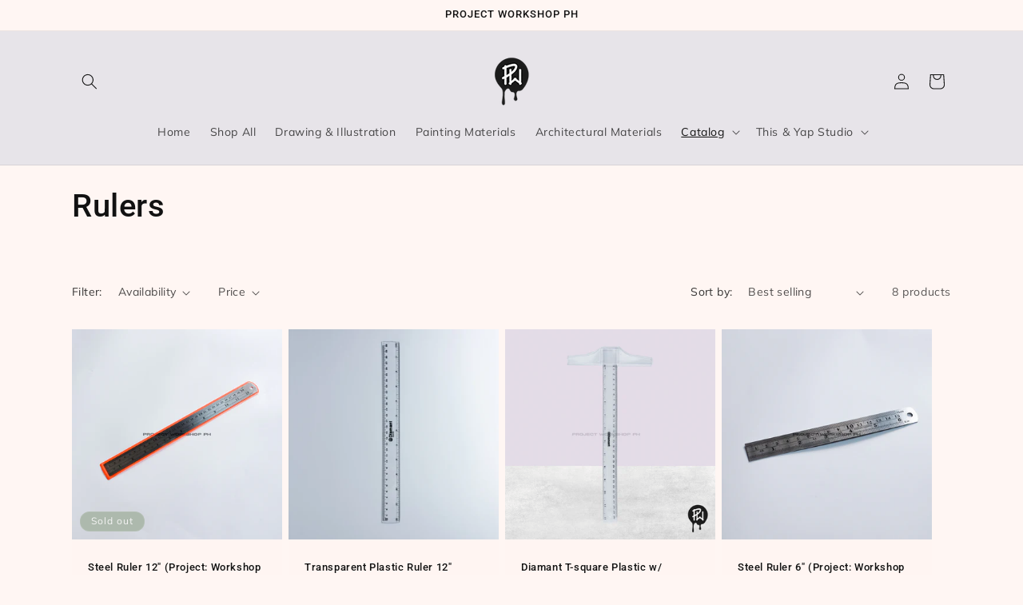

--- FILE ---
content_type: text/html; charset=utf-8
request_url: https://projectworkshopph.com/collections/rulers
body_size: 24045
content:
<!doctype html>
<html class="js" lang="en">
  <head>
    <meta charset="utf-8">
    <meta http-equiv="X-UA-Compatible" content="IE=edge">
    <meta name="viewport" content="width=device-width,initial-scale=1">
    <meta name="theme-color" content="">
    <link rel="canonical" href="https://projectworkshopph.com/collections/rulers"><link rel="icon" type="image/png" href="//projectworkshopph.com/cdn/shop/files/LOGO_693525d3-2d1d-495c-b8dd-70813be97c1c.png?crop=center&height=32&v=1692140743&width=32"><link rel="preconnect" href="https://fonts.shopifycdn.com" crossorigin><title>
      Rulers
 &ndash; Project Workshop PH</title>

    

    

<meta property="og:site_name" content="Project Workshop PH">
<meta property="og:url" content="https://projectworkshopph.com/collections/rulers">
<meta property="og:title" content="Rulers">
<meta property="og:type" content="website">
<meta property="og:description" content="Project Workshop is your one-stop online shop for arts &amp; craft supplies and lifestyle products in the Philippines. So if you&#39;re looking for drafting materials,architectural modeling materials, painting materials, paper supplies (buff, tracing, watercolor paper) ,resin, and office supplies make sure to check us out!"><meta property="og:image" content="http://projectworkshopph.com/cdn/shop/files/pw123123_9290b7aa-638a-4c3a-84a2-3366e8086580.png?v=1599133628">
  <meta property="og:image:secure_url" content="https://projectworkshopph.com/cdn/shop/files/pw123123_9290b7aa-638a-4c3a-84a2-3366e8086580.png?v=1599133628">
  <meta property="og:image:width" content="1200">
  <meta property="og:image:height" content="628"><meta name="twitter:card" content="summary_large_image">
<meta name="twitter:title" content="Rulers">
<meta name="twitter:description" content="Project Workshop is your one-stop online shop for arts &amp; craft supplies and lifestyle products in the Philippines. So if you&#39;re looking for drafting materials,architectural modeling materials, painting materials, paper supplies (buff, tracing, watercolor paper) ,resin, and office supplies make sure to check us out!">


    <script src="//projectworkshopph.com/cdn/shop/t/16/assets/constants.js?v=132983761750457495441742279966" defer="defer"></script>
    <script src="//projectworkshopph.com/cdn/shop/t/16/assets/pubsub.js?v=25310214064522200911742279968" defer="defer"></script>
    <script src="//projectworkshopph.com/cdn/shop/t/16/assets/global.js?v=184345515105158409801742279966" defer="defer"></script>
    <script src="//projectworkshopph.com/cdn/shop/t/16/assets/details-disclosure.js?v=13653116266235556501742279966" defer="defer"></script>
    <script src="//projectworkshopph.com/cdn/shop/t/16/assets/details-modal.js?v=25581673532751508451742279966" defer="defer"></script>
    <script src="//projectworkshopph.com/cdn/shop/t/16/assets/search-form.js?v=133129549252120666541742279968" defer="defer"></script><script src="//projectworkshopph.com/cdn/shop/t/16/assets/animations.js?v=88693664871331136111742279966" defer="defer"></script><script>window.performance && window.performance.mark && window.performance.mark('shopify.content_for_header.start');</script><meta id="shopify-digital-wallet" name="shopify-digital-wallet" content="/27781496950/digital_wallets/dialog">
<link rel="alternate" type="application/atom+xml" title="Feed" href="/collections/rulers.atom" />
<link rel="alternate" type="application/json+oembed" href="https://projectworkshopph.com/collections/rulers.oembed">
<script async="async" src="/checkouts/internal/preloads.js?locale=en-PH"></script>
<script id="shopify-features" type="application/json">{"accessToken":"ce70bd0c31d63769cb3922dec475802f","betas":["rich-media-storefront-analytics"],"domain":"projectworkshopph.com","predictiveSearch":true,"shopId":27781496950,"locale":"en"}</script>
<script>var Shopify = Shopify || {};
Shopify.shop = "project-workshop-ph.myshopify.com";
Shopify.locale = "en";
Shopify.currency = {"active":"PHP","rate":"1.0"};
Shopify.country = "PH";
Shopify.theme = {"name":"Development Theme","id":143648293054,"schema_name":"Dawn","schema_version":"15.3.0","theme_store_id":887,"role":"main"};
Shopify.theme.handle = "null";
Shopify.theme.style = {"id":null,"handle":null};
Shopify.cdnHost = "projectworkshopph.com/cdn";
Shopify.routes = Shopify.routes || {};
Shopify.routes.root = "/";</script>
<script type="module">!function(o){(o.Shopify=o.Shopify||{}).modules=!0}(window);</script>
<script>!function(o){function n(){var o=[];function n(){o.push(Array.prototype.slice.apply(arguments))}return n.q=o,n}var t=o.Shopify=o.Shopify||{};t.loadFeatures=n(),t.autoloadFeatures=n()}(window);</script>
<script id="shop-js-analytics" type="application/json">{"pageType":"collection"}</script>
<script defer="defer" async type="module" src="//projectworkshopph.com/cdn/shopifycloud/shop-js/modules/v2/client.init-shop-cart-sync_BT-GjEfc.en.esm.js"></script>
<script defer="defer" async type="module" src="//projectworkshopph.com/cdn/shopifycloud/shop-js/modules/v2/chunk.common_D58fp_Oc.esm.js"></script>
<script defer="defer" async type="module" src="//projectworkshopph.com/cdn/shopifycloud/shop-js/modules/v2/chunk.modal_xMitdFEc.esm.js"></script>
<script type="module">
  await import("//projectworkshopph.com/cdn/shopifycloud/shop-js/modules/v2/client.init-shop-cart-sync_BT-GjEfc.en.esm.js");
await import("//projectworkshopph.com/cdn/shopifycloud/shop-js/modules/v2/chunk.common_D58fp_Oc.esm.js");
await import("//projectworkshopph.com/cdn/shopifycloud/shop-js/modules/v2/chunk.modal_xMitdFEc.esm.js");

  window.Shopify.SignInWithShop?.initShopCartSync?.({"fedCMEnabled":true,"windoidEnabled":true});

</script>
<script>(function() {
  var isLoaded = false;
  function asyncLoad() {
    if (isLoaded) return;
    isLoaded = true;
    var urls = ["https:\/\/js.smile.io\/v1\/smile-shopify.js?shop=project-workshop-ph.myshopify.com","\/\/d1liekpayvooaz.cloudfront.net\/apps\/customizery\/customizery.js?shop=project-workshop-ph.myshopify.com"];
    for (var i = 0; i < urls.length; i++) {
      var s = document.createElement('script');
      s.type = 'text/javascript';
      s.async = true;
      s.src = urls[i];
      var x = document.getElementsByTagName('script')[0];
      x.parentNode.insertBefore(s, x);
    }
  };
  if(window.attachEvent) {
    window.attachEvent('onload', asyncLoad);
  } else {
    window.addEventListener('load', asyncLoad, false);
  }
})();</script>
<script id="__st">var __st={"a":27781496950,"offset":28800,"reqid":"629923c1-d5b9-4543-b0ac-768a4623f8e7-1769415444","pageurl":"projectworkshopph.com\/collections\/rulers","u":"4cb6dd56daec","p":"collection","rtyp":"collection","rid":164031823990};</script>
<script>window.ShopifyPaypalV4VisibilityTracking = true;</script>
<script id="captcha-bootstrap">!function(){'use strict';const t='contact',e='account',n='new_comment',o=[[t,t],['blogs',n],['comments',n],[t,'customer']],c=[[e,'customer_login'],[e,'guest_login'],[e,'recover_customer_password'],[e,'create_customer']],r=t=>t.map((([t,e])=>`form[action*='/${t}']:not([data-nocaptcha='true']) input[name='form_type'][value='${e}']`)).join(','),a=t=>()=>t?[...document.querySelectorAll(t)].map((t=>t.form)):[];function s(){const t=[...o],e=r(t);return a(e)}const i='password',u='form_key',d=['recaptcha-v3-token','g-recaptcha-response','h-captcha-response',i],f=()=>{try{return window.sessionStorage}catch{return}},m='__shopify_v',_=t=>t.elements[u];function p(t,e,n=!1){try{const o=window.sessionStorage,c=JSON.parse(o.getItem(e)),{data:r}=function(t){const{data:e,action:n}=t;return t[m]||n?{data:e,action:n}:{data:t,action:n}}(c);for(const[e,n]of Object.entries(r))t.elements[e]&&(t.elements[e].value=n);n&&o.removeItem(e)}catch(o){console.error('form repopulation failed',{error:o})}}const l='form_type',E='cptcha';function T(t){t.dataset[E]=!0}const w=window,h=w.document,L='Shopify',v='ce_forms',y='captcha';let A=!1;((t,e)=>{const n=(g='f06e6c50-85a8-45c8-87d0-21a2b65856fe',I='https://cdn.shopify.com/shopifycloud/storefront-forms-hcaptcha/ce_storefront_forms_captcha_hcaptcha.v1.5.2.iife.js',D={infoText:'Protected by hCaptcha',privacyText:'Privacy',termsText:'Terms'},(t,e,n)=>{const o=w[L][v],c=o.bindForm;if(c)return c(t,g,e,D).then(n);var r;o.q.push([[t,g,e,D],n]),r=I,A||(h.body.append(Object.assign(h.createElement('script'),{id:'captcha-provider',async:!0,src:r})),A=!0)});var g,I,D;w[L]=w[L]||{},w[L][v]=w[L][v]||{},w[L][v].q=[],w[L][y]=w[L][y]||{},w[L][y].protect=function(t,e){n(t,void 0,e),T(t)},Object.freeze(w[L][y]),function(t,e,n,w,h,L){const[v,y,A,g]=function(t,e,n){const i=e?o:[],u=t?c:[],d=[...i,...u],f=r(d),m=r(i),_=r(d.filter((([t,e])=>n.includes(e))));return[a(f),a(m),a(_),s()]}(w,h,L),I=t=>{const e=t.target;return e instanceof HTMLFormElement?e:e&&e.form},D=t=>v().includes(t);t.addEventListener('submit',(t=>{const e=I(t);if(!e)return;const n=D(e)&&!e.dataset.hcaptchaBound&&!e.dataset.recaptchaBound,o=_(e),c=g().includes(e)&&(!o||!o.value);(n||c)&&t.preventDefault(),c&&!n&&(function(t){try{if(!f())return;!function(t){const e=f();if(!e)return;const n=_(t);if(!n)return;const o=n.value;o&&e.removeItem(o)}(t);const e=Array.from(Array(32),(()=>Math.random().toString(36)[2])).join('');!function(t,e){_(t)||t.append(Object.assign(document.createElement('input'),{type:'hidden',name:u})),t.elements[u].value=e}(t,e),function(t,e){const n=f();if(!n)return;const o=[...t.querySelectorAll(`input[type='${i}']`)].map((({name:t})=>t)),c=[...d,...o],r={};for(const[a,s]of new FormData(t).entries())c.includes(a)||(r[a]=s);n.setItem(e,JSON.stringify({[m]:1,action:t.action,data:r}))}(t,e)}catch(e){console.error('failed to persist form',e)}}(e),e.submit())}));const S=(t,e)=>{t&&!t.dataset[E]&&(n(t,e.some((e=>e===t))),T(t))};for(const o of['focusin','change'])t.addEventListener(o,(t=>{const e=I(t);D(e)&&S(e,y())}));const B=e.get('form_key'),M=e.get(l),P=B&&M;t.addEventListener('DOMContentLoaded',(()=>{const t=y();if(P)for(const e of t)e.elements[l].value===M&&p(e,B);[...new Set([...A(),...v().filter((t=>'true'===t.dataset.shopifyCaptcha))])].forEach((e=>S(e,t)))}))}(h,new URLSearchParams(w.location.search),n,t,e,['guest_login'])})(!0,!0)}();</script>
<script integrity="sha256-4kQ18oKyAcykRKYeNunJcIwy7WH5gtpwJnB7kiuLZ1E=" data-source-attribution="shopify.loadfeatures" defer="defer" src="//projectworkshopph.com/cdn/shopifycloud/storefront/assets/storefront/load_feature-a0a9edcb.js" crossorigin="anonymous"></script>
<script data-source-attribution="shopify.dynamic_checkout.dynamic.init">var Shopify=Shopify||{};Shopify.PaymentButton=Shopify.PaymentButton||{isStorefrontPortableWallets:!0,init:function(){window.Shopify.PaymentButton.init=function(){};var t=document.createElement("script");t.src="https://projectworkshopph.com/cdn/shopifycloud/portable-wallets/latest/portable-wallets.en.js",t.type="module",document.head.appendChild(t)}};
</script>
<script data-source-attribution="shopify.dynamic_checkout.buyer_consent">
  function portableWalletsHideBuyerConsent(e){var t=document.getElementById("shopify-buyer-consent"),n=document.getElementById("shopify-subscription-policy-button");t&&n&&(t.classList.add("hidden"),t.setAttribute("aria-hidden","true"),n.removeEventListener("click",e))}function portableWalletsShowBuyerConsent(e){var t=document.getElementById("shopify-buyer-consent"),n=document.getElementById("shopify-subscription-policy-button");t&&n&&(t.classList.remove("hidden"),t.removeAttribute("aria-hidden"),n.addEventListener("click",e))}window.Shopify?.PaymentButton&&(window.Shopify.PaymentButton.hideBuyerConsent=portableWalletsHideBuyerConsent,window.Shopify.PaymentButton.showBuyerConsent=portableWalletsShowBuyerConsent);
</script>
<script data-source-attribution="shopify.dynamic_checkout.cart.bootstrap">document.addEventListener("DOMContentLoaded",(function(){function t(){return document.querySelector("shopify-accelerated-checkout-cart, shopify-accelerated-checkout")}if(t())Shopify.PaymentButton.init();else{new MutationObserver((function(e,n){t()&&(Shopify.PaymentButton.init(),n.disconnect())})).observe(document.body,{childList:!0,subtree:!0})}}));
</script>
<script id="sections-script" data-sections="header" defer="defer" src="//projectworkshopph.com/cdn/shop/t/16/compiled_assets/scripts.js?v=1326"></script>
<script>window.performance && window.performance.mark && window.performance.mark('shopify.content_for_header.end');</script>


    <style data-shopify>
      @font-face {
  font-family: Muli;
  font-weight: 400;
  font-style: normal;
  font-display: swap;
  src: url("//projectworkshopph.com/cdn/fonts/muli/muli_n4.e949947cfff05efcc994b2e2db40359a04fa9a92.woff2") format("woff2"),
       url("//projectworkshopph.com/cdn/fonts/muli/muli_n4.35355e4a0c27c9bc94d9af3f9bcb586d8229277a.woff") format("woff");
}

      @font-face {
  font-family: Muli;
  font-weight: 700;
  font-style: normal;
  font-display: swap;
  src: url("//projectworkshopph.com/cdn/fonts/muli/muli_n7.c8c44d0404947d89610714223e630c4cbe005587.woff2") format("woff2"),
       url("//projectworkshopph.com/cdn/fonts/muli/muli_n7.4cbcffea6175d46b4d67e9408244a5b38c2ac568.woff") format("woff");
}

      @font-face {
  font-family: Muli;
  font-weight: 400;
  font-style: italic;
  font-display: swap;
  src: url("//projectworkshopph.com/cdn/fonts/muli/muli_i4.c0a1ea800bab5884ab82e4eb25a6bd25121bd08c.woff2") format("woff2"),
       url("//projectworkshopph.com/cdn/fonts/muli/muli_i4.a6c39b1b31d876de7f99b3646461aa87120de6ed.woff") format("woff");
}

      @font-face {
  font-family: Muli;
  font-weight: 700;
  font-style: italic;
  font-display: swap;
  src: url("//projectworkshopph.com/cdn/fonts/muli/muli_i7.34eedbf231efa20bd065d55f6f71485730632c7b.woff2") format("woff2"),
       url("//projectworkshopph.com/cdn/fonts/muli/muli_i7.2b4df846821493e68344d0b0212997d071bf38b7.woff") format("woff");
}

      @font-face {
  font-family: Roboto;
  font-weight: 500;
  font-style: normal;
  font-display: swap;
  src: url("//projectworkshopph.com/cdn/fonts/roboto/roboto_n5.250d51708d76acbac296b0e21ede8f81de4e37aa.woff2") format("woff2"),
       url("//projectworkshopph.com/cdn/fonts/roboto/roboto_n5.535e8c56f4cbbdea416167af50ab0ff1360a3949.woff") format("woff");
}


      
        :root,
        .color-background-1 {
          --color-background: 255,246,243;
        
          --gradient-background: #fff6f3;
        

        

        --color-foreground: 18,18,18;
        --color-background-contrast: 255,150,115;
        --color-shadow: 18,18,18;
        --color-button: 18,18,18;
        --color-button-text: 255,255,255;
        --color-secondary-button: 255,246,243;
        --color-secondary-button-text: 18,18,18;
        --color-link: 18,18,18;
        --color-badge-foreground: 18,18,18;
        --color-badge-background: 255,246,243;
        --color-badge-border: 18,18,18;
        --payment-terms-background-color: rgb(255 246 243);
      }
      
        
        .color-background-2 {
          --color-background: 231,228,233;
        
          --gradient-background: #e7e4e9;
        

        

        --color-foreground: 18,18,18;
        --color-background-contrast: 169,158,176;
        --color-shadow: 18,18,18;
        --color-button: 18,18,18;
        --color-button-text: 245,245,245;
        --color-secondary-button: 231,228,233;
        --color-secondary-button-text: 18,18,18;
        --color-link: 18,18,18;
        --color-badge-foreground: 18,18,18;
        --color-badge-background: 231,228,233;
        --color-badge-border: 18,18,18;
        --payment-terms-background-color: rgb(231 228 233);
      }
      
        
        .color-inverse {
          --color-background: 173,185,173;
        
          --gradient-background: #adb9ad;
        

        

        --color-foreground: 245,245,245;
        --color-background-contrast: 106,124,106;
        --color-shadow: 18,18,18;
        --color-button: 255,255,255;
        --color-button-text: 0,0,0;
        --color-secondary-button: 173,185,173;
        --color-secondary-button-text: 255,255,255;
        --color-link: 255,255,255;
        --color-badge-foreground: 245,245,245;
        --color-badge-background: 173,185,173;
        --color-badge-border: 245,245,245;
        --payment-terms-background-color: rgb(173 185 173);
      }
      
        
        .color-accent-1 {
          --color-background: 18,18,18;
        
          --gradient-background: #121212;
        

        

        --color-foreground: 255,255,255;
        --color-background-contrast: 146,146,146;
        --color-shadow: 18,18,18;
        --color-button: 255,255,255;
        --color-button-text: 18,18,18;
        --color-secondary-button: 18,18,18;
        --color-secondary-button-text: 255,255,255;
        --color-link: 255,255,255;
        --color-badge-foreground: 255,255,255;
        --color-badge-background: 18,18,18;
        --color-badge-border: 255,255,255;
        --payment-terms-background-color: rgb(18 18 18);
      }
      
        
        .color-accent-2 {
          --color-background: 130,124,161;
        
          --gradient-background: #827ca1;
        

        

        --color-foreground: 255,255,255;
        --color-background-contrast: 70,66,92;
        --color-shadow: 18,18,18;
        --color-button: 18,18,18;
        --color-button-text: 245,245,245;
        --color-secondary-button: 130,124,161;
        --color-secondary-button-text: 255,255,255;
        --color-link: 255,255,255;
        --color-badge-foreground: 255,255,255;
        --color-badge-background: 130,124,161;
        --color-badge-border: 255,255,255;
        --payment-terms-background-color: rgb(130 124 161);
      }
      
        
        .color-scheme-60d40281-9203-4d06-8609-02dacf65fe9a {
          --color-background: 131,142,127;
        
          --gradient-background: #838e7f;
        

        

        --color-foreground: 231,228,233;
        --color-background-contrast: 69,75,66;
        --color-shadow: 231,228,233;
        --color-button: 231,228,233;
        --color-button-text: 255,255,255;
        --color-secondary-button: 131,142,127;
        --color-secondary-button-text: 231,228,233;
        --color-link: 231,228,233;
        --color-badge-foreground: 231,228,233;
        --color-badge-background: 131,142,127;
        --color-badge-border: 231,228,233;
        --payment-terms-background-color: rgb(131 142 127);
      }
      

      body, .color-background-1, .color-background-2, .color-inverse, .color-accent-1, .color-accent-2, .color-scheme-60d40281-9203-4d06-8609-02dacf65fe9a {
        color: rgba(var(--color-foreground), 0.75);
        background-color: rgb(var(--color-background));
      }

      :root {
        --font-body-family: Muli, sans-serif;
        --font-body-style: normal;
        --font-body-weight: 400;
        --font-body-weight-bold: 700;

        --font-heading-family: Roboto, sans-serif;
        --font-heading-style: normal;
        --font-heading-weight: 500;

        --font-body-scale: 1.0;
        --font-heading-scale: 1.0;

        --media-padding: px;
        --media-border-opacity: 0.05;
        --media-border-width: 1px;
        --media-radius: 0px;
        --media-shadow-opacity: 0.0;
        --media-shadow-horizontal-offset: 0px;
        --media-shadow-vertical-offset: 4px;
        --media-shadow-blur-radius: 5px;
        --media-shadow-visible: 0;

        --page-width: 120rem;
        --page-width-margin: 0rem;

        --product-card-image-padding: 0.0rem;
        --product-card-corner-radius: 0.0rem;
        --product-card-text-alignment: left;
        --product-card-border-width: 0.0rem;
        --product-card-border-opacity: 0.1;
        --product-card-shadow-opacity: 0.0;
        --product-card-shadow-visible: 0;
        --product-card-shadow-horizontal-offset: 0.0rem;
        --product-card-shadow-vertical-offset: 0.4rem;
        --product-card-shadow-blur-radius: 0.5rem;

        --collection-card-image-padding: 0.0rem;
        --collection-card-corner-radius: 0.0rem;
        --collection-card-text-alignment: left;
        --collection-card-border-width: 0.0rem;
        --collection-card-border-opacity: 0.1;
        --collection-card-shadow-opacity: 0.0;
        --collection-card-shadow-visible: 0;
        --collection-card-shadow-horizontal-offset: 0.0rem;
        --collection-card-shadow-vertical-offset: 0.4rem;
        --collection-card-shadow-blur-radius: 0.5rem;

        --blog-card-image-padding: 0.0rem;
        --blog-card-corner-radius: 0.0rem;
        --blog-card-text-alignment: left;
        --blog-card-border-width: 0.0rem;
        --blog-card-border-opacity: 0.1;
        --blog-card-shadow-opacity: 0.0;
        --blog-card-shadow-visible: 0;
        --blog-card-shadow-horizontal-offset: 0.0rem;
        --blog-card-shadow-vertical-offset: 0.4rem;
        --blog-card-shadow-blur-radius: 0.5rem;

        --badge-corner-radius: 4.0rem;

        --popup-border-width: 1px;
        --popup-border-opacity: 0.1;
        --popup-corner-radius: 0px;
        --popup-shadow-opacity: 0.05;
        --popup-shadow-horizontal-offset: 0px;
        --popup-shadow-vertical-offset: 4px;
        --popup-shadow-blur-radius: 5px;

        --drawer-border-width: 1px;
        --drawer-border-opacity: 0.1;
        --drawer-shadow-opacity: 0.0;
        --drawer-shadow-horizontal-offset: 0px;
        --drawer-shadow-vertical-offset: 4px;
        --drawer-shadow-blur-radius: 5px;

        --spacing-sections-desktop: 0px;
        --spacing-sections-mobile: 0px;

        --grid-desktop-vertical-spacing: 8px;
        --grid-desktop-horizontal-spacing: 8px;
        --grid-mobile-vertical-spacing: 4px;
        --grid-mobile-horizontal-spacing: 4px;

        --text-boxes-border-opacity: 0.1;
        --text-boxes-border-width: 0px;
        --text-boxes-radius: 0px;
        --text-boxes-shadow-opacity: 0.0;
        --text-boxes-shadow-visible: 0;
        --text-boxes-shadow-horizontal-offset: 0px;
        --text-boxes-shadow-vertical-offset: 4px;
        --text-boxes-shadow-blur-radius: 5px;

        --buttons-radius: 0px;
        --buttons-radius-outset: 0px;
        --buttons-border-width: 1px;
        --buttons-border-opacity: 1.0;
        --buttons-shadow-opacity: 0.0;
        --buttons-shadow-visible: 0;
        --buttons-shadow-horizontal-offset: 0px;
        --buttons-shadow-vertical-offset: 4px;
        --buttons-shadow-blur-radius: 5px;
        --buttons-border-offset: 0px;

        --inputs-radius: 0px;
        --inputs-border-width: 1px;
        --inputs-border-opacity: 0.55;
        --inputs-shadow-opacity: 0.0;
        --inputs-shadow-horizontal-offset: 0px;
        --inputs-margin-offset: 0px;
        --inputs-shadow-vertical-offset: 4px;
        --inputs-shadow-blur-radius: 5px;
        --inputs-radius-outset: 0px;

        --variant-pills-radius: 40px;
        --variant-pills-border-width: 1px;
        --variant-pills-border-opacity: 0.55;
        --variant-pills-shadow-opacity: 0.0;
        --variant-pills-shadow-horizontal-offset: 0px;
        --variant-pills-shadow-vertical-offset: 4px;
        --variant-pills-shadow-blur-radius: 5px;
      }

      *,
      *::before,
      *::after {
        box-sizing: inherit;
      }

      html {
        box-sizing: border-box;
        font-size: calc(var(--font-body-scale) * 62.5%);
        height: 100%;
      }

      body {
        display: grid;
        grid-template-rows: auto auto 1fr auto;
        grid-template-columns: 100%;
        min-height: 100%;
        margin: 0;
        font-size: 1.5rem;
        letter-spacing: 0.06rem;
        line-height: calc(1 + 0.8 / var(--font-body-scale));
        font-family: var(--font-body-family);
        font-style: var(--font-body-style);
        font-weight: var(--font-body-weight);
      }

      @media screen and (min-width: 750px) {
        body {
          font-size: 1.6rem;
        }
      }
    </style>

    <link href="//projectworkshopph.com/cdn/shop/t/16/assets/base.css?v=159841507637079171801742279966" rel="stylesheet" type="text/css" media="all" />
    <link rel="stylesheet" href="//projectworkshopph.com/cdn/shop/t/16/assets/component-cart-items.css?v=123238115697927560811742279966" media="print" onload="this.media='all'">
      <link rel="preload" as="font" href="//projectworkshopph.com/cdn/fonts/muli/muli_n4.e949947cfff05efcc994b2e2db40359a04fa9a92.woff2" type="font/woff2" crossorigin>
      

      <link rel="preload" as="font" href="//projectworkshopph.com/cdn/fonts/roboto/roboto_n5.250d51708d76acbac296b0e21ede8f81de4e37aa.woff2" type="font/woff2" crossorigin>
      
<link
        rel="stylesheet"
        href="//projectworkshopph.com/cdn/shop/t/16/assets/component-predictive-search.css?v=118923337488134913561742279966"
        media="print"
        onload="this.media='all'"
      ><script>
      if (Shopify.designMode) {
        document.documentElement.classList.add('shopify-design-mode');
      }
    </script>
  <link href="https://monorail-edge.shopifysvc.com" rel="dns-prefetch">
<script>(function(){if ("sendBeacon" in navigator && "performance" in window) {try {var session_token_from_headers = performance.getEntriesByType('navigation')[0].serverTiming.find(x => x.name == '_s').description;} catch {var session_token_from_headers = undefined;}var session_cookie_matches = document.cookie.match(/_shopify_s=([^;]*)/);var session_token_from_cookie = session_cookie_matches && session_cookie_matches.length === 2 ? session_cookie_matches[1] : "";var session_token = session_token_from_headers || session_token_from_cookie || "";function handle_abandonment_event(e) {var entries = performance.getEntries().filter(function(entry) {return /monorail-edge.shopifysvc.com/.test(entry.name);});if (!window.abandonment_tracked && entries.length === 0) {window.abandonment_tracked = true;var currentMs = Date.now();var navigation_start = performance.timing.navigationStart;var payload = {shop_id: 27781496950,url: window.location.href,navigation_start,duration: currentMs - navigation_start,session_token,page_type: "collection"};window.navigator.sendBeacon("https://monorail-edge.shopifysvc.com/v1/produce", JSON.stringify({schema_id: "online_store_buyer_site_abandonment/1.1",payload: payload,metadata: {event_created_at_ms: currentMs,event_sent_at_ms: currentMs}}));}}window.addEventListener('pagehide', handle_abandonment_event);}}());</script>
<script id="web-pixels-manager-setup">(function e(e,d,r,n,o){if(void 0===o&&(o={}),!Boolean(null===(a=null===(i=window.Shopify)||void 0===i?void 0:i.analytics)||void 0===a?void 0:a.replayQueue)){var i,a;window.Shopify=window.Shopify||{};var t=window.Shopify;t.analytics=t.analytics||{};var s=t.analytics;s.replayQueue=[],s.publish=function(e,d,r){return s.replayQueue.push([e,d,r]),!0};try{self.performance.mark("wpm:start")}catch(e){}var l=function(){var e={modern:/Edge?\/(1{2}[4-9]|1[2-9]\d|[2-9]\d{2}|\d{4,})\.\d+(\.\d+|)|Firefox\/(1{2}[4-9]|1[2-9]\d|[2-9]\d{2}|\d{4,})\.\d+(\.\d+|)|Chrom(ium|e)\/(9{2}|\d{3,})\.\d+(\.\d+|)|(Maci|X1{2}).+ Version\/(15\.\d+|(1[6-9]|[2-9]\d|\d{3,})\.\d+)([,.]\d+|)( \(\w+\)|)( Mobile\/\w+|) Safari\/|Chrome.+OPR\/(9{2}|\d{3,})\.\d+\.\d+|(CPU[ +]OS|iPhone[ +]OS|CPU[ +]iPhone|CPU IPhone OS|CPU iPad OS)[ +]+(15[._]\d+|(1[6-9]|[2-9]\d|\d{3,})[._]\d+)([._]\d+|)|Android:?[ /-](13[3-9]|1[4-9]\d|[2-9]\d{2}|\d{4,})(\.\d+|)(\.\d+|)|Android.+Firefox\/(13[5-9]|1[4-9]\d|[2-9]\d{2}|\d{4,})\.\d+(\.\d+|)|Android.+Chrom(ium|e)\/(13[3-9]|1[4-9]\d|[2-9]\d{2}|\d{4,})\.\d+(\.\d+|)|SamsungBrowser\/([2-9]\d|\d{3,})\.\d+/,legacy:/Edge?\/(1[6-9]|[2-9]\d|\d{3,})\.\d+(\.\d+|)|Firefox\/(5[4-9]|[6-9]\d|\d{3,})\.\d+(\.\d+|)|Chrom(ium|e)\/(5[1-9]|[6-9]\d|\d{3,})\.\d+(\.\d+|)([\d.]+$|.*Safari\/(?![\d.]+ Edge\/[\d.]+$))|(Maci|X1{2}).+ Version\/(10\.\d+|(1[1-9]|[2-9]\d|\d{3,})\.\d+)([,.]\d+|)( \(\w+\)|)( Mobile\/\w+|) Safari\/|Chrome.+OPR\/(3[89]|[4-9]\d|\d{3,})\.\d+\.\d+|(CPU[ +]OS|iPhone[ +]OS|CPU[ +]iPhone|CPU IPhone OS|CPU iPad OS)[ +]+(10[._]\d+|(1[1-9]|[2-9]\d|\d{3,})[._]\d+)([._]\d+|)|Android:?[ /-](13[3-9]|1[4-9]\d|[2-9]\d{2}|\d{4,})(\.\d+|)(\.\d+|)|Mobile Safari.+OPR\/([89]\d|\d{3,})\.\d+\.\d+|Android.+Firefox\/(13[5-9]|1[4-9]\d|[2-9]\d{2}|\d{4,})\.\d+(\.\d+|)|Android.+Chrom(ium|e)\/(13[3-9]|1[4-9]\d|[2-9]\d{2}|\d{4,})\.\d+(\.\d+|)|Android.+(UC? ?Browser|UCWEB|U3)[ /]?(15\.([5-9]|\d{2,})|(1[6-9]|[2-9]\d|\d{3,})\.\d+)\.\d+|SamsungBrowser\/(5\.\d+|([6-9]|\d{2,})\.\d+)|Android.+MQ{2}Browser\/(14(\.(9|\d{2,})|)|(1[5-9]|[2-9]\d|\d{3,})(\.\d+|))(\.\d+|)|K[Aa][Ii]OS\/(3\.\d+|([4-9]|\d{2,})\.\d+)(\.\d+|)/},d=e.modern,r=e.legacy,n=navigator.userAgent;return n.match(d)?"modern":n.match(r)?"legacy":"unknown"}(),u="modern"===l?"modern":"legacy",c=(null!=n?n:{modern:"",legacy:""})[u],f=function(e){return[e.baseUrl,"/wpm","/b",e.hashVersion,"modern"===e.buildTarget?"m":"l",".js"].join("")}({baseUrl:d,hashVersion:r,buildTarget:u}),m=function(e){var d=e.version,r=e.bundleTarget,n=e.surface,o=e.pageUrl,i=e.monorailEndpoint;return{emit:function(e){var a=e.status,t=e.errorMsg,s=(new Date).getTime(),l=JSON.stringify({metadata:{event_sent_at_ms:s},events:[{schema_id:"web_pixels_manager_load/3.1",payload:{version:d,bundle_target:r,page_url:o,status:a,surface:n,error_msg:t},metadata:{event_created_at_ms:s}}]});if(!i)return console&&console.warn&&console.warn("[Web Pixels Manager] No Monorail endpoint provided, skipping logging."),!1;try{return self.navigator.sendBeacon.bind(self.navigator)(i,l)}catch(e){}var u=new XMLHttpRequest;try{return u.open("POST",i,!0),u.setRequestHeader("Content-Type","text/plain"),u.send(l),!0}catch(e){return console&&console.warn&&console.warn("[Web Pixels Manager] Got an unhandled error while logging to Monorail."),!1}}}}({version:r,bundleTarget:l,surface:e.surface,pageUrl:self.location.href,monorailEndpoint:e.monorailEndpoint});try{o.browserTarget=l,function(e){var d=e.src,r=e.async,n=void 0===r||r,o=e.onload,i=e.onerror,a=e.sri,t=e.scriptDataAttributes,s=void 0===t?{}:t,l=document.createElement("script"),u=document.querySelector("head"),c=document.querySelector("body");if(l.async=n,l.src=d,a&&(l.integrity=a,l.crossOrigin="anonymous"),s)for(var f in s)if(Object.prototype.hasOwnProperty.call(s,f))try{l.dataset[f]=s[f]}catch(e){}if(o&&l.addEventListener("load",o),i&&l.addEventListener("error",i),u)u.appendChild(l);else{if(!c)throw new Error("Did not find a head or body element to append the script");c.appendChild(l)}}({src:f,async:!0,onload:function(){if(!function(){var e,d;return Boolean(null===(d=null===(e=window.Shopify)||void 0===e?void 0:e.analytics)||void 0===d?void 0:d.initialized)}()){var d=window.webPixelsManager.init(e)||void 0;if(d){var r=window.Shopify.analytics;r.replayQueue.forEach((function(e){var r=e[0],n=e[1],o=e[2];d.publishCustomEvent(r,n,o)})),r.replayQueue=[],r.publish=d.publishCustomEvent,r.visitor=d.visitor,r.initialized=!0}}},onerror:function(){return m.emit({status:"failed",errorMsg:"".concat(f," has failed to load")})},sri:function(e){var d=/^sha384-[A-Za-z0-9+/=]+$/;return"string"==typeof e&&d.test(e)}(c)?c:"",scriptDataAttributes:o}),m.emit({status:"loading"})}catch(e){m.emit({status:"failed",errorMsg:(null==e?void 0:e.message)||"Unknown error"})}}})({shopId: 27781496950,storefrontBaseUrl: "https://projectworkshopph.com",extensionsBaseUrl: "https://extensions.shopifycdn.com/cdn/shopifycloud/web-pixels-manager",monorailEndpoint: "https://monorail-edge.shopifysvc.com/unstable/produce_batch",surface: "storefront-renderer",enabledBetaFlags: ["2dca8a86"],webPixelsConfigList: [{"id":"449020094","configuration":"{\"pixelCode\":\"CPIMEI3C77UF4LN54SNG\"}","eventPayloadVersion":"v1","runtimeContext":"STRICT","scriptVersion":"22e92c2ad45662f435e4801458fb78cc","type":"APP","apiClientId":4383523,"privacyPurposes":["ANALYTICS","MARKETING","SALE_OF_DATA"],"dataSharingAdjustments":{"protectedCustomerApprovalScopes":["read_customer_address","read_customer_email","read_customer_name","read_customer_personal_data","read_customer_phone"]}},{"id":"165052606","configuration":"{\"pixel_id\":\"1230953255052113\",\"pixel_type\":\"facebook_pixel\"}","eventPayloadVersion":"v1","runtimeContext":"OPEN","scriptVersion":"ca16bc87fe92b6042fbaa3acc2fbdaa6","type":"APP","apiClientId":2329312,"privacyPurposes":["ANALYTICS","MARKETING","SALE_OF_DATA"],"dataSharingAdjustments":{"protectedCustomerApprovalScopes":["read_customer_address","read_customer_email","read_customer_name","read_customer_personal_data","read_customer_phone"]}},{"id":"shopify-app-pixel","configuration":"{}","eventPayloadVersion":"v1","runtimeContext":"STRICT","scriptVersion":"0450","apiClientId":"shopify-pixel","type":"APP","privacyPurposes":["ANALYTICS","MARKETING"]},{"id":"shopify-custom-pixel","eventPayloadVersion":"v1","runtimeContext":"LAX","scriptVersion":"0450","apiClientId":"shopify-pixel","type":"CUSTOM","privacyPurposes":["ANALYTICS","MARKETING"]}],isMerchantRequest: false,initData: {"shop":{"name":"Project Workshop PH","paymentSettings":{"currencyCode":"PHP"},"myshopifyDomain":"project-workshop-ph.myshopify.com","countryCode":"PH","storefrontUrl":"https:\/\/projectworkshopph.com"},"customer":null,"cart":null,"checkout":null,"productVariants":[],"purchasingCompany":null},},"https://projectworkshopph.com/cdn","fcfee988w5aeb613cpc8e4bc33m6693e112",{"modern":"","legacy":""},{"shopId":"27781496950","storefrontBaseUrl":"https:\/\/projectworkshopph.com","extensionBaseUrl":"https:\/\/extensions.shopifycdn.com\/cdn\/shopifycloud\/web-pixels-manager","surface":"storefront-renderer","enabledBetaFlags":"[\"2dca8a86\"]","isMerchantRequest":"false","hashVersion":"fcfee988w5aeb613cpc8e4bc33m6693e112","publish":"custom","events":"[[\"page_viewed\",{}],[\"collection_viewed\",{\"collection\":{\"id\":\"164031823990\",\"title\":\"Rulers\",\"productVariants\":[{\"price\":{\"amount\":99.0,\"currencyCode\":\"PHP\"},\"product\":{\"title\":\"Steel Ruler 12\\\" (Project: Workshop PH)\",\"vendor\":\"Project Workshop PH\",\"id\":\"4536108744822\",\"untranslatedTitle\":\"Steel Ruler 12\\\" (Project: Workshop PH)\",\"url\":\"\/products\/steel-ruler-12\",\"type\":\"Ruler\"},\"id\":\"31886014414966\",\"image\":{\"src\":\"\/\/projectworkshopph.com\/cdn\/shop\/files\/SteelRuler12.png?v=1692723503\"},\"sku\":\"ME-SR-12\",\"title\":\"Default Title\",\"untranslatedTitle\":\"Default Title\"},{\"price\":{\"amount\":25.0,\"currencyCode\":\"PHP\"},\"product\":{\"title\":\"Transparent Plastic Ruler 12\\\"\",\"vendor\":\"Project Workshop PH\",\"id\":\"4512577323126\",\"untranslatedTitle\":\"Transparent Plastic Ruler 12\\\"\",\"url\":\"\/products\/plastic-ruler-12-inches\",\"type\":\"Ruler\"},\"id\":\"31790402109558\",\"image\":{\"src\":\"\/\/projectworkshopph.com\/cdn\/shop\/files\/4F9C5383-DCF5-4E51-8699-1B369EECCA44.jpg?v=1757004890\"},\"sku\":\"DV-TPR-12\",\"title\":\"Default Title\",\"untranslatedTitle\":\"Default Title\"},{\"price\":{\"amount\":85.0,\"currencyCode\":\"PHP\"},\"product\":{\"title\":\"Diamant T-square Plastic w\/ Removable Head 12\\\"\",\"vendor\":\"Project Workshop PH\",\"id\":\"6961851400382\",\"untranslatedTitle\":\"Diamant T-square Plastic w\/ Removable Head 12\\\"\",\"url\":\"\/products\/diamant-t-square-plastic-w-removable-head-12\",\"type\":\"Tsquare\"},\"id\":\"40645858558142\",\"image\":{\"src\":\"\/\/projectworkshopph.com\/cdn\/shop\/files\/DiamantT-squarePlasticwRemovableHead12.png?v=1692733522\"},\"sku\":\"SO-DTSPRHS-12\",\"title\":\"Default Title\",\"untranslatedTitle\":\"Default Title\"},{\"price\":{\"amount\":50.0,\"currencyCode\":\"PHP\"},\"product\":{\"title\":\"Steel Ruler 6\\\" (Project: Workshop PH)\",\"vendor\":\"Project Workshop PH\",\"id\":\"4536108613750\",\"untranslatedTitle\":\"Steel Ruler 6\\\" (Project: Workshop PH)\",\"url\":\"\/products\/steel-ruler-6\",\"type\":\"Ruler\"},\"id\":\"31886013431926\",\"image\":{\"src\":\"\/\/projectworkshopph.com\/cdn\/shop\/files\/SteelRuler6_.v01.png?v=1692723021\"},\"sku\":\"ME-SR-6\",\"title\":\"Default Title\",\"untranslatedTitle\":\"Default Title\"},{\"price\":{\"amount\":240.0,\"currencyCode\":\"PHP\"},\"product\":{\"title\":\"Steel Ruler 24\\\" (Project: Workshop PH)\",\"vendor\":\"Project Workshop PH\",\"id\":\"4536108810358\",\"untranslatedTitle\":\"Steel Ruler 24\\\" (Project: Workshop PH)\",\"url\":\"\/products\/steel-ruler-18\",\"type\":\"Ruler\"},\"id\":\"31886014775414\",\"image\":{\"src\":\"\/\/projectworkshopph.com\/cdn\/shop\/files\/SteelRuler24.png?v=1692728719\"},\"sku\":\"ME-SR-24\",\"title\":\"Default Title\",\"untranslatedTitle\":\"Default Title\"},{\"price\":{\"amount\":190.0,\"currencyCode\":\"PHP\"},\"product\":{\"title\":\"Steel Ruler 18\\\" (Project: Workshop PH)\",\"vendor\":\"Project Workshop PH\",\"id\":\"4536109203574\",\"untranslatedTitle\":\"Steel Ruler 18\\\" (Project: Workshop PH)\",\"url\":\"\/products\/steel-ruler-19\",\"type\":\"Ruler\"},\"id\":\"31886021886070\",\"image\":{\"src\":\"\/\/projectworkshopph.com\/cdn\/shop\/files\/SteelRuler18.png?v=1692723864\"},\"sku\":\"ME-SR-18\",\"title\":\"Default Title\",\"untranslatedTitle\":\"Default Title\"},{\"price\":{\"amount\":185.0,\"currencyCode\":\"PHP\"},\"product\":{\"title\":\"Flexible Curve Ruler 30cm\/12in\",\"vendor\":\"Project Workshop PH\",\"id\":\"7254804037822\",\"untranslatedTitle\":\"Flexible Curve Ruler 30cm\/12in\",\"url\":\"\/products\/flexible-curve-ruler-30cm\",\"type\":\"Ruler\"},\"id\":\"41520122593470\",\"image\":{\"src\":\"\/\/projectworkshopph.com\/cdn\/shop\/products\/6ae12e74175c1af09098714b934127e5.jpg?v=1655075922\"},\"sku\":\"SO-FCR-30\",\"title\":\"Default Title\",\"untranslatedTitle\":\"Default Title\"},{\"price\":{\"amount\":420.0,\"currencyCode\":\"PHP\"},\"product\":{\"title\":\"Steel Ruler 36\\\" (Project: Workshop PH)\",\"vendor\":\"Project Workshop PH\",\"id\":\"4536109465718\",\"untranslatedTitle\":\"Steel Ruler 36\\\" (Project: Workshop PH)\",\"url\":\"\/products\/steel-ruler-36\",\"type\":\"Ruler\"},\"id\":\"31886025490550\",\"image\":{\"src\":\"\/\/projectworkshopph.com\/cdn\/shop\/files\/SteelRuler36_.v02.png?v=1692728690\"},\"sku\":\"ME-SR-36\",\"title\":\"Default Title\",\"untranslatedTitle\":\"Default Title\"}]}}]]"});</script><script>
  window.ShopifyAnalytics = window.ShopifyAnalytics || {};
  window.ShopifyAnalytics.meta = window.ShopifyAnalytics.meta || {};
  window.ShopifyAnalytics.meta.currency = 'PHP';
  var meta = {"products":[{"id":4536108744822,"gid":"gid:\/\/shopify\/Product\/4536108744822","vendor":"Project Workshop PH","type":"Ruler","handle":"steel-ruler-12","variants":[{"id":31886014414966,"price":9900,"name":"Steel Ruler 12\" (Project: Workshop PH)","public_title":null,"sku":"ME-SR-12"}],"remote":false},{"id":4512577323126,"gid":"gid:\/\/shopify\/Product\/4512577323126","vendor":"Project Workshop PH","type":"Ruler","handle":"plastic-ruler-12-inches","variants":[{"id":31790402109558,"price":2500,"name":"Transparent Plastic Ruler 12\"","public_title":null,"sku":"DV-TPR-12"}],"remote":false},{"id":6961851400382,"gid":"gid:\/\/shopify\/Product\/6961851400382","vendor":"Project Workshop PH","type":"Tsquare","handle":"diamant-t-square-plastic-w-removable-head-12","variants":[{"id":40645858558142,"price":8500,"name":"Diamant T-square Plastic w\/ Removable Head 12\"","public_title":null,"sku":"SO-DTSPRHS-12"}],"remote":false},{"id":4536108613750,"gid":"gid:\/\/shopify\/Product\/4536108613750","vendor":"Project Workshop PH","type":"Ruler","handle":"steel-ruler-6","variants":[{"id":31886013431926,"price":5000,"name":"Steel Ruler 6\" (Project: Workshop PH)","public_title":null,"sku":"ME-SR-6"}],"remote":false},{"id":4536108810358,"gid":"gid:\/\/shopify\/Product\/4536108810358","vendor":"Project Workshop PH","type":"Ruler","handle":"steel-ruler-18","variants":[{"id":31886014775414,"price":24000,"name":"Steel Ruler 24\" (Project: Workshop PH)","public_title":null,"sku":"ME-SR-24"}],"remote":false},{"id":4536109203574,"gid":"gid:\/\/shopify\/Product\/4536109203574","vendor":"Project Workshop PH","type":"Ruler","handle":"steel-ruler-19","variants":[{"id":31886021886070,"price":19000,"name":"Steel Ruler 18\" (Project: Workshop PH)","public_title":null,"sku":"ME-SR-18"}],"remote":false},{"id":7254804037822,"gid":"gid:\/\/shopify\/Product\/7254804037822","vendor":"Project Workshop PH","type":"Ruler","handle":"flexible-curve-ruler-30cm","variants":[{"id":41520122593470,"price":18500,"name":"Flexible Curve Ruler 30cm\/12in","public_title":null,"sku":"SO-FCR-30"}],"remote":false},{"id":4536109465718,"gid":"gid:\/\/shopify\/Product\/4536109465718","vendor":"Project Workshop PH","type":"Ruler","handle":"steel-ruler-36","variants":[{"id":31886025490550,"price":42000,"name":"Steel Ruler 36\" (Project: Workshop PH)","public_title":null,"sku":"ME-SR-36"}],"remote":false}],"page":{"pageType":"collection","resourceType":"collection","resourceId":164031823990,"requestId":"629923c1-d5b9-4543-b0ac-768a4623f8e7-1769415444"}};
  for (var attr in meta) {
    window.ShopifyAnalytics.meta[attr] = meta[attr];
  }
</script>
<script class="analytics">
  (function () {
    var customDocumentWrite = function(content) {
      var jquery = null;

      if (window.jQuery) {
        jquery = window.jQuery;
      } else if (window.Checkout && window.Checkout.$) {
        jquery = window.Checkout.$;
      }

      if (jquery) {
        jquery('body').append(content);
      }
    };

    var hasLoggedConversion = function(token) {
      if (token) {
        return document.cookie.indexOf('loggedConversion=' + token) !== -1;
      }
      return false;
    }

    var setCookieIfConversion = function(token) {
      if (token) {
        var twoMonthsFromNow = new Date(Date.now());
        twoMonthsFromNow.setMonth(twoMonthsFromNow.getMonth() + 2);

        document.cookie = 'loggedConversion=' + token + '; expires=' + twoMonthsFromNow;
      }
    }

    var trekkie = window.ShopifyAnalytics.lib = window.trekkie = window.trekkie || [];
    if (trekkie.integrations) {
      return;
    }
    trekkie.methods = [
      'identify',
      'page',
      'ready',
      'track',
      'trackForm',
      'trackLink'
    ];
    trekkie.factory = function(method) {
      return function() {
        var args = Array.prototype.slice.call(arguments);
        args.unshift(method);
        trekkie.push(args);
        return trekkie;
      };
    };
    for (var i = 0; i < trekkie.methods.length; i++) {
      var key = trekkie.methods[i];
      trekkie[key] = trekkie.factory(key);
    }
    trekkie.load = function(config) {
      trekkie.config = config || {};
      trekkie.config.initialDocumentCookie = document.cookie;
      var first = document.getElementsByTagName('script')[0];
      var script = document.createElement('script');
      script.type = 'text/javascript';
      script.onerror = function(e) {
        var scriptFallback = document.createElement('script');
        scriptFallback.type = 'text/javascript';
        scriptFallback.onerror = function(error) {
                var Monorail = {
      produce: function produce(monorailDomain, schemaId, payload) {
        var currentMs = new Date().getTime();
        var event = {
          schema_id: schemaId,
          payload: payload,
          metadata: {
            event_created_at_ms: currentMs,
            event_sent_at_ms: currentMs
          }
        };
        return Monorail.sendRequest("https://" + monorailDomain + "/v1/produce", JSON.stringify(event));
      },
      sendRequest: function sendRequest(endpointUrl, payload) {
        // Try the sendBeacon API
        if (window && window.navigator && typeof window.navigator.sendBeacon === 'function' && typeof window.Blob === 'function' && !Monorail.isIos12()) {
          var blobData = new window.Blob([payload], {
            type: 'text/plain'
          });

          if (window.navigator.sendBeacon(endpointUrl, blobData)) {
            return true;
          } // sendBeacon was not successful

        } // XHR beacon

        var xhr = new XMLHttpRequest();

        try {
          xhr.open('POST', endpointUrl);
          xhr.setRequestHeader('Content-Type', 'text/plain');
          xhr.send(payload);
        } catch (e) {
          console.log(e);
        }

        return false;
      },
      isIos12: function isIos12() {
        return window.navigator.userAgent.lastIndexOf('iPhone; CPU iPhone OS 12_') !== -1 || window.navigator.userAgent.lastIndexOf('iPad; CPU OS 12_') !== -1;
      }
    };
    Monorail.produce('monorail-edge.shopifysvc.com',
      'trekkie_storefront_load_errors/1.1',
      {shop_id: 27781496950,
      theme_id: 143648293054,
      app_name: "storefront",
      context_url: window.location.href,
      source_url: "//projectworkshopph.com/cdn/s/trekkie.storefront.8d95595f799fbf7e1d32231b9a28fd43b70c67d3.min.js"});

        };
        scriptFallback.async = true;
        scriptFallback.src = '//projectworkshopph.com/cdn/s/trekkie.storefront.8d95595f799fbf7e1d32231b9a28fd43b70c67d3.min.js';
        first.parentNode.insertBefore(scriptFallback, first);
      };
      script.async = true;
      script.src = '//projectworkshopph.com/cdn/s/trekkie.storefront.8d95595f799fbf7e1d32231b9a28fd43b70c67d3.min.js';
      first.parentNode.insertBefore(script, first);
    };
    trekkie.load(
      {"Trekkie":{"appName":"storefront","development":false,"defaultAttributes":{"shopId":27781496950,"isMerchantRequest":null,"themeId":143648293054,"themeCityHash":"13782963806554984886","contentLanguage":"en","currency":"PHP","eventMetadataId":"3313bf0b-a7a0-4b97-99b5-98a77aa9b783"},"isServerSideCookieWritingEnabled":true,"monorailRegion":"shop_domain","enabledBetaFlags":["65f19447"]},"Session Attribution":{},"S2S":{"facebookCapiEnabled":true,"source":"trekkie-storefront-renderer","apiClientId":580111}}
    );

    var loaded = false;
    trekkie.ready(function() {
      if (loaded) return;
      loaded = true;

      window.ShopifyAnalytics.lib = window.trekkie;

      var originalDocumentWrite = document.write;
      document.write = customDocumentWrite;
      try { window.ShopifyAnalytics.merchantGoogleAnalytics.call(this); } catch(error) {};
      document.write = originalDocumentWrite;

      window.ShopifyAnalytics.lib.page(null,{"pageType":"collection","resourceType":"collection","resourceId":164031823990,"requestId":"629923c1-d5b9-4543-b0ac-768a4623f8e7-1769415444","shopifyEmitted":true});

      var match = window.location.pathname.match(/checkouts\/(.+)\/(thank_you|post_purchase)/)
      var token = match? match[1]: undefined;
      if (!hasLoggedConversion(token)) {
        setCookieIfConversion(token);
        window.ShopifyAnalytics.lib.track("Viewed Product Category",{"currency":"PHP","category":"Collection: rulers","collectionName":"rulers","collectionId":164031823990,"nonInteraction":true},undefined,undefined,{"shopifyEmitted":true});
      }
    });


        var eventsListenerScript = document.createElement('script');
        eventsListenerScript.async = true;
        eventsListenerScript.src = "//projectworkshopph.com/cdn/shopifycloud/storefront/assets/shop_events_listener-3da45d37.js";
        document.getElementsByTagName('head')[0].appendChild(eventsListenerScript);

})();</script>
<script
  defer
  src="https://projectworkshopph.com/cdn/shopifycloud/perf-kit/shopify-perf-kit-3.0.4.min.js"
  data-application="storefront-renderer"
  data-shop-id="27781496950"
  data-render-region="gcp-us-east1"
  data-page-type="collection"
  data-theme-instance-id="143648293054"
  data-theme-name="Dawn"
  data-theme-version="15.3.0"
  data-monorail-region="shop_domain"
  data-resource-timing-sampling-rate="10"
  data-shs="true"
  data-shs-beacon="true"
  data-shs-export-with-fetch="true"
  data-shs-logs-sample-rate="1"
  data-shs-beacon-endpoint="https://projectworkshopph.com/api/collect"
></script>
</head>

  <body class="gradient">
    <a class="skip-to-content-link button visually-hidden" href="#MainContent">
      Skip to content
    </a><!-- BEGIN sections: header-group -->
<div id="shopify-section-sections--18430753898686__e2017dbb-5e72-4102-af10-94d2c9807677" class="shopify-section shopify-section-group-header-group announcement-bar-section"><link href="//projectworkshopph.com/cdn/shop/t/16/assets/component-slideshow.css?v=17933591812325749411742279966" rel="stylesheet" type="text/css" media="all" />
<link href="//projectworkshopph.com/cdn/shop/t/16/assets/component-slider.css?v=14039311878856620671742279966" rel="stylesheet" type="text/css" media="all" />


<div
  class="utility-bar color-background-1 gradient utility-bar--bottom-border"
>
  <div class="page-width utility-bar__grid"><div
        class="announcement-bar"
        role="region"
        aria-label="Announcement"
        
      ><p class="announcement-bar__message h5">
            <span>PROJECT WORKSHOP PH</span></p></div><div class="localization-wrapper">
</div>
  </div>
</div>


</div><div id="shopify-section-sections--18430753898686__header" class="shopify-section shopify-section-group-header-group section-header"><link rel="stylesheet" href="//projectworkshopph.com/cdn/shop/t/16/assets/component-list-menu.css?v=151968516119678728991742279966" media="print" onload="this.media='all'">
<link rel="stylesheet" href="//projectworkshopph.com/cdn/shop/t/16/assets/component-search.css?v=165164710990765432851742279966" media="print" onload="this.media='all'">
<link rel="stylesheet" href="//projectworkshopph.com/cdn/shop/t/16/assets/component-menu-drawer.css?v=147478906057189667651742279966" media="print" onload="this.media='all'">
<link
  rel="stylesheet"
  href="//projectworkshopph.com/cdn/shop/t/16/assets/component-cart-notification.css?v=54116361853792938221742279966"
  media="print"
  onload="this.media='all'"
><link rel="stylesheet" href="//projectworkshopph.com/cdn/shop/t/16/assets/component-price.css?v=70172745017360139101742279966" media="print" onload="this.media='all'"><link rel="stylesheet" href="//projectworkshopph.com/cdn/shop/t/16/assets/component-mega-menu.css?v=10110889665867715061742279966" media="print" onload="this.media='all'"><style>
  header-drawer {
    justify-self: start;
    margin-left: -1.2rem;
  }@media screen and (min-width: 990px) {
      header-drawer {
        display: none;
      }
    }.menu-drawer-container {
    display: flex;
  }

  .list-menu {
    list-style: none;
    padding: 0;
    margin: 0;
  }

  .list-menu--inline {
    display: inline-flex;
    flex-wrap: wrap;
  }

  summary.list-menu__item {
    padding-right: 2.7rem;
  }

  .list-menu__item {
    display: flex;
    align-items: center;
    line-height: calc(1 + 0.3 / var(--font-body-scale));
  }

  .list-menu__item--link {
    text-decoration: none;
    padding-bottom: 1rem;
    padding-top: 1rem;
    line-height: calc(1 + 0.8 / var(--font-body-scale));
  }

  @media screen and (min-width: 750px) {
    .list-menu__item--link {
      padding-bottom: 0.5rem;
      padding-top: 0.5rem;
    }
  }
</style><style data-shopify>.header {
    padding: 10px 3rem 10px 3rem;
  }

  .section-header {
    position: sticky; /* This is for fixing a Safari z-index issue. PR #2147 */
    margin-bottom: 0px;
  }

  @media screen and (min-width: 750px) {
    .section-header {
      margin-bottom: 0px;
    }
  }

  @media screen and (min-width: 990px) {
    .header {
      padding-top: 20px;
      padding-bottom: 20px;
    }
  }</style><script src="//projectworkshopph.com/cdn/shop/t/16/assets/cart-notification.js?v=133508293167896966491742279966" defer="defer"></script>

<sticky-header
  
    data-sticky-type="on-scroll-up"
  
  class="header-wrapper color-background-2 gradient header-wrapper--border-bottom"
><header class="header header--top-center header--mobile-center page-width header--has-menu header--has-account">

<header-drawer data-breakpoint="tablet">
  <details id="Details-menu-drawer-container" class="menu-drawer-container">
    <summary
      class="header__icon header__icon--menu header__icon--summary link focus-inset"
      aria-label="Menu"
    >
      <span><svg xmlns="http://www.w3.org/2000/svg" fill="none" class="icon icon-hamburger" viewBox="0 0 18 16"><path fill="currentColor" d="M1 .5a.5.5 0 1 0 0 1h15.71a.5.5 0 0 0 0-1zM.5 8a.5.5 0 0 1 .5-.5h15.71a.5.5 0 0 1 0 1H1A.5.5 0 0 1 .5 8m0 7a.5.5 0 0 1 .5-.5h15.71a.5.5 0 0 1 0 1H1a.5.5 0 0 1-.5-.5"/></svg>
<svg xmlns="http://www.w3.org/2000/svg" fill="none" class="icon icon-close" viewBox="0 0 18 17"><path fill="currentColor" d="M.865 15.978a.5.5 0 0 0 .707.707l7.433-7.431 7.579 7.282a.501.501 0 0 0 .846-.37.5.5 0 0 0-.153-.351L9.712 8.546l7.417-7.416a.5.5 0 1 0-.707-.708L8.991 7.853 1.413.573a.5.5 0 1 0-.693.72l7.563 7.268z"/></svg>
</span>
    </summary>
    <div id="menu-drawer" class="gradient menu-drawer motion-reduce color-background-1">
      <div class="menu-drawer__inner-container">
        <div class="menu-drawer__navigation-container">
          <nav class="menu-drawer__navigation">
            <ul class="menu-drawer__menu has-submenu list-menu" role="list"><li><a
                      id="HeaderDrawer-home"
                      href="/"
                      class="menu-drawer__menu-item list-menu__item link link--text focus-inset"
                      
                    >
                      Home
                    </a></li><li><a
                      id="HeaderDrawer-shop-all"
                      href="/collections/all"
                      class="menu-drawer__menu-item list-menu__item link link--text focus-inset"
                      
                    >
                      Shop All
                    </a></li><li><a
                      id="HeaderDrawer-drawing-illustration"
                      href="/pages/drawing-materials"
                      class="menu-drawer__menu-item list-menu__item link link--text focus-inset"
                      
                    >
                      Drawing &amp; Illustration
                    </a></li><li><a
                      id="HeaderDrawer-painting-materials"
                      href="/pages/painting-materials"
                      class="menu-drawer__menu-item list-menu__item link link--text focus-inset"
                      
                    >
                      Painting Materials
                    </a></li><li><a
                      id="HeaderDrawer-architectural-materials"
                      href="/pages/architectural-materials"
                      class="menu-drawer__menu-item list-menu__item link link--text focus-inset"
                      
                    >
                      Architectural Materials
                    </a></li><li><details id="Details-menu-drawer-menu-item-6">
                      <summary
                        id="HeaderDrawer-catalog"
                        class="menu-drawer__menu-item list-menu__item link link--text focus-inset menu-drawer__menu-item--active"
                      >
                        Catalog
                        <span class="svg-wrapper"><svg xmlns="http://www.w3.org/2000/svg" fill="none" class="icon icon-arrow" viewBox="0 0 14 10"><path fill="currentColor" fill-rule="evenodd" d="M8.537.808a.5.5 0 0 1 .817-.162l4 4a.5.5 0 0 1 0 .708l-4 4a.5.5 0 1 1-.708-.708L11.793 5.5H1a.5.5 0 0 1 0-1h10.793L8.646 1.354a.5.5 0 0 1-.109-.546" clip-rule="evenodd"/></svg>
</span>
                        <span class="svg-wrapper"><svg class="icon icon-caret" viewBox="0 0 10 6"><path fill="currentColor" fill-rule="evenodd" d="M9.354.646a.5.5 0 0 0-.708 0L5 4.293 1.354.646a.5.5 0 0 0-.708.708l4 4a.5.5 0 0 0 .708 0l4-4a.5.5 0 0 0 0-.708" clip-rule="evenodd"/></svg>
</span>
                      </summary>
                      <div
                        id="link-catalog"
                        class="menu-drawer__submenu has-submenu gradient motion-reduce"
                        tabindex="-1"
                      >
                        <div class="menu-drawer__inner-submenu">
                          <button class="menu-drawer__close-button link link--text focus-inset" aria-expanded="true">
                            <span class="svg-wrapper"><svg xmlns="http://www.w3.org/2000/svg" fill="none" class="icon icon-arrow" viewBox="0 0 14 10"><path fill="currentColor" fill-rule="evenodd" d="M8.537.808a.5.5 0 0 1 .817-.162l4 4a.5.5 0 0 1 0 .708l-4 4a.5.5 0 1 1-.708-.708L11.793 5.5H1a.5.5 0 0 1 0-1h10.793L8.646 1.354a.5.5 0 0 1-.109-.546" clip-rule="evenodd"/></svg>
</span>
                            Catalog
                          </button>
                          <ul class="menu-drawer__menu list-menu" role="list" tabindex="-1"><li><details id="Details-menu-drawer-catalog-painting-materials">
                                    <summary
                                      id="HeaderDrawer-catalog-painting-materials"
                                      class="menu-drawer__menu-item link link--text list-menu__item focus-inset"
                                    >
                                      Painting Materials
                                      <span class="svg-wrapper"><svg xmlns="http://www.w3.org/2000/svg" fill="none" class="icon icon-arrow" viewBox="0 0 14 10"><path fill="currentColor" fill-rule="evenodd" d="M8.537.808a.5.5 0 0 1 .817-.162l4 4a.5.5 0 0 1 0 .708l-4 4a.5.5 0 1 1-.708-.708L11.793 5.5H1a.5.5 0 0 1 0-1h10.793L8.646 1.354a.5.5 0 0 1-.109-.546" clip-rule="evenodd"/></svg>
</span>
                                      <span class="svg-wrapper"><svg class="icon icon-caret" viewBox="0 0 10 6"><path fill="currentColor" fill-rule="evenodd" d="M9.354.646a.5.5 0 0 0-.708 0L5 4.293 1.354.646a.5.5 0 0 0-.708.708l4 4a.5.5 0 0 0 .708 0l4-4a.5.5 0 0 0 0-.708" clip-rule="evenodd"/></svg>
</span>
                                    </summary>
                                    <div
                                      id="childlink-painting-materials"
                                      class="menu-drawer__submenu has-submenu gradient motion-reduce"
                                    >
                                      <button
                                        class="menu-drawer__close-button link link--text focus-inset"
                                        aria-expanded="true"
                                      >
                                        <span class="svg-wrapper"><svg xmlns="http://www.w3.org/2000/svg" fill="none" class="icon icon-arrow" viewBox="0 0 14 10"><path fill="currentColor" fill-rule="evenodd" d="M8.537.808a.5.5 0 0 1 .817-.162l4 4a.5.5 0 0 1 0 .708l-4 4a.5.5 0 1 1-.708-.708L11.793 5.5H1a.5.5 0 0 1 0-1h10.793L8.646 1.354a.5.5 0 0 1-.109-.546" clip-rule="evenodd"/></svg>
</span>
                                        Painting Materials
                                      </button>
                                      <ul
                                        class="menu-drawer__menu list-menu"
                                        role="list"
                                        tabindex="-1"
                                      ><li>
                                            <a
                                              id="HeaderDrawer-catalog-painting-materials-acrylic-paint"
                                              href="/collections/acrylic-paint"
                                              class="menu-drawer__menu-item link link--text list-menu__item focus-inset"
                                              
                                            >
                                              Acrylic Paint
                                            </a>
                                          </li><li>
                                            <a
                                              id="HeaderDrawer-catalog-painting-materials-gouache-paint"
                                              href="/collections/gouache-paint"
                                              class="menu-drawer__menu-item link link--text list-menu__item focus-inset"
                                              
                                            >
                                              Gouache Paint
                                            </a>
                                          </li><li>
                                            <a
                                              id="HeaderDrawer-catalog-painting-materials-oil-paint"
                                              href="/collections/oil-paint"
                                              class="menu-drawer__menu-item link link--text list-menu__item focus-inset"
                                              
                                            >
                                              Oil Paint
                                            </a>
                                          </li><li>
                                            <a
                                              id="HeaderDrawer-catalog-painting-materials-watercolor"
                                              href="/collections/watercolor"
                                              class="menu-drawer__menu-item link link--text list-menu__item focus-inset"
                                              
                                            >
                                              Watercolor
                                            </a>
                                          </li><li>
                                            <a
                                              id="HeaderDrawer-catalog-painting-materials-paint-brush"
                                              href="/collections/paintbrush"
                                              class="menu-drawer__menu-item link link--text list-menu__item focus-inset"
                                              
                                            >
                                              Paint Brush
                                            </a>
                                          </li><li>
                                            <a
                                              id="HeaderDrawer-catalog-painting-materials-canvas"
                                              href="/collections/canvas"
                                              class="menu-drawer__menu-item link link--text list-menu__item focus-inset"
                                              
                                            >
                                              Canvas
                                            </a>
                                          </li><li>
                                            <a
                                              id="HeaderDrawer-catalog-painting-materials-watercolor-pad"
                                              href="/collections/watercolor-pad"
                                              class="menu-drawer__menu-item link link--text list-menu__item focus-inset"
                                              
                                            >
                                              Watercolor Pad
                                            </a>
                                          </li><li>
                                            <a
                                              id="HeaderDrawer-catalog-painting-materials-watercolor-paper"
                                              href="/collections/watercolor-paper"
                                              class="menu-drawer__menu-item link link--text list-menu__item focus-inset"
                                              
                                            >
                                              Watercolor Paper
                                            </a>
                                          </li><li>
                                            <a
                                              id="HeaderDrawer-catalog-painting-materials-paint-palette"
                                              href="/collections/paint-palette"
                                              class="menu-drawer__menu-item link link--text list-menu__item focus-inset"
                                              
                                            >
                                              Paint Palette
                                            </a>
                                          </li><li>
                                            <a
                                              id="HeaderDrawer-catalog-painting-materials-palette-knife"
                                              href="/collections/palette-knife"
                                              class="menu-drawer__menu-item link link--text list-menu__item focus-inset"
                                              
                                            >
                                              Palette Knife
                                            </a>
                                          </li></ul>
                                    </div>
                                  </details></li><li><details id="Details-menu-drawer-catalog-paper-supplies">
                                    <summary
                                      id="HeaderDrawer-catalog-paper-supplies"
                                      class="menu-drawer__menu-item link link--text list-menu__item focus-inset"
                                    >
                                      Paper Supplies
                                      <span class="svg-wrapper"><svg xmlns="http://www.w3.org/2000/svg" fill="none" class="icon icon-arrow" viewBox="0 0 14 10"><path fill="currentColor" fill-rule="evenodd" d="M8.537.808a.5.5 0 0 1 .817-.162l4 4a.5.5 0 0 1 0 .708l-4 4a.5.5 0 1 1-.708-.708L11.793 5.5H1a.5.5 0 0 1 0-1h10.793L8.646 1.354a.5.5 0 0 1-.109-.546" clip-rule="evenodd"/></svg>
</span>
                                      <span class="svg-wrapper"><svg class="icon icon-caret" viewBox="0 0 10 6"><path fill="currentColor" fill-rule="evenodd" d="M9.354.646a.5.5 0 0 0-.708 0L5 4.293 1.354.646a.5.5 0 0 0-.708.708l4 4a.5.5 0 0 0 .708 0l4-4a.5.5 0 0 0 0-.708" clip-rule="evenodd"/></svg>
</span>
                                    </summary>
                                    <div
                                      id="childlink-paper-supplies"
                                      class="menu-drawer__submenu has-submenu gradient motion-reduce"
                                    >
                                      <button
                                        class="menu-drawer__close-button link link--text focus-inset"
                                        aria-expanded="true"
                                      >
                                        <span class="svg-wrapper"><svg xmlns="http://www.w3.org/2000/svg" fill="none" class="icon icon-arrow" viewBox="0 0 14 10"><path fill="currentColor" fill-rule="evenodd" d="M8.537.808a.5.5 0 0 1 .817-.162l4 4a.5.5 0 0 1 0 .708l-4 4a.5.5 0 1 1-.708-.708L11.793 5.5H1a.5.5 0 0 1 0-1h10.793L8.646 1.354a.5.5 0 0 1-.109-.546" clip-rule="evenodd"/></svg>
</span>
                                        Paper Supplies
                                      </button>
                                      <ul
                                        class="menu-drawer__menu list-menu"
                                        role="list"
                                        tabindex="-1"
                                      ><li>
                                            <a
                                              id="HeaderDrawer-catalog-paper-supplies-boards"
                                              href="/collections/boards"
                                              class="menu-drawer__menu-item link link--text list-menu__item focus-inset"
                                              
                                            >
                                              Boards
                                            </a>
                                          </li><li>
                                            <a
                                              id="HeaderDrawer-catalog-paper-supplies-notebooks-and-pads"
                                              href="/collections/notebooks-and-pads"
                                              class="menu-drawer__menu-item link link--text list-menu__item focus-inset"
                                              
                                            >
                                              Notebooks and Pads
                                            </a>
                                          </li><li>
                                            <a
                                              id="HeaderDrawer-catalog-paper-supplies-office-papers"
                                              href="/collections/office-paper"
                                              class="menu-drawer__menu-item link link--text list-menu__item focus-inset"
                                              
                                            >
                                              Office Papers
                                            </a>
                                          </li><li>
                                            <a
                                              id="HeaderDrawer-catalog-paper-supplies-specialty-papers"
                                              href="/collections/specialty-paper"
                                              class="menu-drawer__menu-item link link--text list-menu__item focus-inset"
                                              
                                            >
                                              Specialty Papers
                                            </a>
                                          </li><li>
                                            <a
                                              id="HeaderDrawer-catalog-paper-supplies-drafting-papers"
                                              href="/collections/drafting-papers"
                                              class="menu-drawer__menu-item link link--text list-menu__item focus-inset"
                                              
                                            >
                                              Drafting Papers
                                            </a>
                                          </li></ul>
                                    </div>
                                  </details></li><li><details id="Details-menu-drawer-catalog-writing-supplies">
                                    <summary
                                      id="HeaderDrawer-catalog-writing-supplies"
                                      class="menu-drawer__menu-item link link--text list-menu__item focus-inset"
                                    >
                                      Writing Supplies
                                      <span class="svg-wrapper"><svg xmlns="http://www.w3.org/2000/svg" fill="none" class="icon icon-arrow" viewBox="0 0 14 10"><path fill="currentColor" fill-rule="evenodd" d="M8.537.808a.5.5 0 0 1 .817-.162l4 4a.5.5 0 0 1 0 .708l-4 4a.5.5 0 1 1-.708-.708L11.793 5.5H1a.5.5 0 0 1 0-1h10.793L8.646 1.354a.5.5 0 0 1-.109-.546" clip-rule="evenodd"/></svg>
</span>
                                      <span class="svg-wrapper"><svg class="icon icon-caret" viewBox="0 0 10 6"><path fill="currentColor" fill-rule="evenodd" d="M9.354.646a.5.5 0 0 0-.708 0L5 4.293 1.354.646a.5.5 0 0 0-.708.708l4 4a.5.5 0 0 0 .708 0l4-4a.5.5 0 0 0 0-.708" clip-rule="evenodd"/></svg>
</span>
                                    </summary>
                                    <div
                                      id="childlink-writing-supplies"
                                      class="menu-drawer__submenu has-submenu gradient motion-reduce"
                                    >
                                      <button
                                        class="menu-drawer__close-button link link--text focus-inset"
                                        aria-expanded="true"
                                      >
                                        <span class="svg-wrapper"><svg xmlns="http://www.w3.org/2000/svg" fill="none" class="icon icon-arrow" viewBox="0 0 14 10"><path fill="currentColor" fill-rule="evenodd" d="M8.537.808a.5.5 0 0 1 .817-.162l4 4a.5.5 0 0 1 0 .708l-4 4a.5.5 0 1 1-.708-.708L11.793 5.5H1a.5.5 0 0 1 0-1h10.793L8.646 1.354a.5.5 0 0 1-.109-.546" clip-rule="evenodd"/></svg>
</span>
                                        Writing Supplies
                                      </button>
                                      <ul
                                        class="menu-drawer__menu list-menu"
                                        role="list"
                                        tabindex="-1"
                                      ><li>
                                            <a
                                              id="HeaderDrawer-catalog-writing-supplies-markers"
                                              href="/collections/markers"
                                              class="menu-drawer__menu-item link link--text list-menu__item focus-inset"
                                              
                                            >
                                              Markers
                                            </a>
                                          </li><li>
                                            <a
                                              id="HeaderDrawer-catalog-writing-supplies-pens"
                                              href="/collections/pens"
                                              class="menu-drawer__menu-item link link--text list-menu__item focus-inset"
                                              
                                            >
                                              Pens
                                            </a>
                                          </li><li>
                                            <a
                                              id="HeaderDrawer-catalog-writing-supplies-pencils"
                                              href="/collections/pencils"
                                              class="menu-drawer__menu-item link link--text list-menu__item focus-inset"
                                              
                                            >
                                              Pencils
                                            </a>
                                          </li><li>
                                            <a
                                              id="HeaderDrawer-catalog-writing-supplies-mechanical-pencil-and-lead"
                                              href="/collections/mechanical-pencil"
                                              class="menu-drawer__menu-item link link--text list-menu__item focus-inset"
                                              
                                            >
                                              Mechanical Pencil and Lead
                                            </a>
                                          </li><li>
                                            <a
                                              id="HeaderDrawer-catalog-writing-supplies-charcoal"
                                              href="/collections/charcoal"
                                              class="menu-drawer__menu-item link link--text list-menu__item focus-inset"
                                              
                                            >
                                              Charcoal
                                            </a>
                                          </li><li>
                                            <a
                                              id="HeaderDrawer-catalog-writing-supplies-highlighter"
                                              href="/collections/highlighter"
                                              class="menu-drawer__menu-item link link--text list-menu__item focus-inset"
                                              
                                            >
                                              Highlighter
                                            </a>
                                          </li><li>
                                            <a
                                              id="HeaderDrawer-catalog-writing-supplies-erasers-and-correction-tapes"
                                              href="/collections/eraser"
                                              class="menu-drawer__menu-item link link--text list-menu__item focus-inset"
                                              
                                            >
                                              Erasers and Correction Tapes
                                            </a>
                                          </li></ul>
                                    </div>
                                  </details></li><li><details id="Details-menu-drawer-catalog-filing-supplies">
                                    <summary
                                      id="HeaderDrawer-catalog-filing-supplies"
                                      class="menu-drawer__menu-item link link--text list-menu__item focus-inset"
                                    >
                                      Filing Supplies
                                      <span class="svg-wrapper"><svg xmlns="http://www.w3.org/2000/svg" fill="none" class="icon icon-arrow" viewBox="0 0 14 10"><path fill="currentColor" fill-rule="evenodd" d="M8.537.808a.5.5 0 0 1 .817-.162l4 4a.5.5 0 0 1 0 .708l-4 4a.5.5 0 1 1-.708-.708L11.793 5.5H1a.5.5 0 0 1 0-1h10.793L8.646 1.354a.5.5 0 0 1-.109-.546" clip-rule="evenodd"/></svg>
</span>
                                      <span class="svg-wrapper"><svg class="icon icon-caret" viewBox="0 0 10 6"><path fill="currentColor" fill-rule="evenodd" d="M9.354.646a.5.5 0 0 0-.708 0L5 4.293 1.354.646a.5.5 0 0 0-.708.708l4 4a.5.5 0 0 0 .708 0l4-4a.5.5 0 0 0 0-.708" clip-rule="evenodd"/></svg>
</span>
                                    </summary>
                                    <div
                                      id="childlink-filing-supplies"
                                      class="menu-drawer__submenu has-submenu gradient motion-reduce"
                                    >
                                      <button
                                        class="menu-drawer__close-button link link--text focus-inset"
                                        aria-expanded="true"
                                      >
                                        <span class="svg-wrapper"><svg xmlns="http://www.w3.org/2000/svg" fill="none" class="icon icon-arrow" viewBox="0 0 14 10"><path fill="currentColor" fill-rule="evenodd" d="M8.537.808a.5.5 0 0 1 .817-.162l4 4a.5.5 0 0 1 0 .708l-4 4a.5.5 0 1 1-.708-.708L11.793 5.5H1a.5.5 0 0 1 0-1h10.793L8.646 1.354a.5.5 0 0 1-.109-.546" clip-rule="evenodd"/></svg>
</span>
                                        Filing Supplies
                                      </button>
                                      <ul
                                        class="menu-drawer__menu list-menu"
                                        role="list"
                                        tabindex="-1"
                                      ><li>
                                            <a
                                              id="HeaderDrawer-catalog-filing-supplies-clearbooks-and-refills"
                                              href="/collections/clearbooks-and-refills"
                                              class="menu-drawer__menu-item link link--text list-menu__item focus-inset"
                                              
                                            >
                                              Clearbooks and Refills
                                            </a>
                                          </li><li>
                                            <a
                                              id="HeaderDrawer-catalog-filing-supplies-clipboards"
                                              href="/collections/clipboards"
                                              class="menu-drawer__menu-item link link--text list-menu__item focus-inset"
                                              
                                            >
                                              Clipboards
                                            </a>
                                          </li><li>
                                            <a
                                              id="HeaderDrawer-catalog-filing-supplies-envelopes"
                                              href="/collections/envelopes"
                                              class="menu-drawer__menu-item link link--text list-menu__item focus-inset"
                                              
                                            >
                                              Envelopes
                                            </a>
                                          </li><li>
                                            <a
                                              id="HeaderDrawer-catalog-filing-supplies-folders"
                                              href="/collections/folders"
                                              class="menu-drawer__menu-item link link--text list-menu__item focus-inset"
                                              
                                            >
                                              Folders
                                            </a>
                                          </li><li>
                                            <a
                                              id="HeaderDrawer-catalog-filing-supplies-filing-accessories"
                                              href="/collections/filing-accessories"
                                              class="menu-drawer__menu-item link link--text list-menu__item focus-inset"
                                              
                                            >
                                              Filing Accessories
                                            </a>
                                          </li></ul>
                                    </div>
                                  </details></li><li><details id="Details-menu-drawer-catalog-cutting-devices">
                                    <summary
                                      id="HeaderDrawer-catalog-cutting-devices"
                                      class="menu-drawer__menu-item link link--text list-menu__item focus-inset"
                                    >
                                      Cutting Devices
                                      <span class="svg-wrapper"><svg xmlns="http://www.w3.org/2000/svg" fill="none" class="icon icon-arrow" viewBox="0 0 14 10"><path fill="currentColor" fill-rule="evenodd" d="M8.537.808a.5.5 0 0 1 .817-.162l4 4a.5.5 0 0 1 0 .708l-4 4a.5.5 0 1 1-.708-.708L11.793 5.5H1a.5.5 0 0 1 0-1h10.793L8.646 1.354a.5.5 0 0 1-.109-.546" clip-rule="evenodd"/></svg>
</span>
                                      <span class="svg-wrapper"><svg class="icon icon-caret" viewBox="0 0 10 6"><path fill="currentColor" fill-rule="evenodd" d="M9.354.646a.5.5 0 0 0-.708 0L5 4.293 1.354.646a.5.5 0 0 0-.708.708l4 4a.5.5 0 0 0 .708 0l4-4a.5.5 0 0 0 0-.708" clip-rule="evenodd"/></svg>
</span>
                                    </summary>
                                    <div
                                      id="childlink-cutting-devices"
                                      class="menu-drawer__submenu has-submenu gradient motion-reduce"
                                    >
                                      <button
                                        class="menu-drawer__close-button link link--text focus-inset"
                                        aria-expanded="true"
                                      >
                                        <span class="svg-wrapper"><svg xmlns="http://www.w3.org/2000/svg" fill="none" class="icon icon-arrow" viewBox="0 0 14 10"><path fill="currentColor" fill-rule="evenodd" d="M8.537.808a.5.5 0 0 1 .817-.162l4 4a.5.5 0 0 1 0 .708l-4 4a.5.5 0 1 1-.708-.708L11.793 5.5H1a.5.5 0 0 1 0-1h10.793L8.646 1.354a.5.5 0 0 1-.109-.546" clip-rule="evenodd"/></svg>
</span>
                                        Cutting Devices
                                      </button>
                                      <ul
                                        class="menu-drawer__menu list-menu"
                                        role="list"
                                        tabindex="-1"
                                      ><li>
                                            <a
                                              id="HeaderDrawer-catalog-cutting-devices-cutters"
                                              href="/collections/cutters"
                                              class="menu-drawer__menu-item link link--text list-menu__item focus-inset"
                                              
                                            >
                                              Cutters
                                            </a>
                                          </li><li>
                                            <a
                                              id="HeaderDrawer-catalog-cutting-devices-cuttting-mat"
                                              href="/collections/cuttting-mat"
                                              class="menu-drawer__menu-item link link--text list-menu__item focus-inset"
                                              
                                            >
                                              Cuttting Mat
                                            </a>
                                          </li><li>
                                            <a
                                              id="HeaderDrawer-catalog-cutting-devices-scissors"
                                              href="/collections/scissors"
                                              class="menu-drawer__menu-item link link--text list-menu__item focus-inset"
                                              
                                            >
                                              Scissors
                                            </a>
                                          </li><li>
                                            <a
                                              id="HeaderDrawer-catalog-cutting-devices-sharpener"
                                              href="/collections/sharpener"
                                              class="menu-drawer__menu-item link link--text list-menu__item focus-inset"
                                              
                                            >
                                              Sharpener
                                            </a>
                                          </li></ul>
                                    </div>
                                  </details></li><li><details id="Details-menu-drawer-catalog-measuring-instruments">
                                    <summary
                                      id="HeaderDrawer-catalog-measuring-instruments"
                                      class="menu-drawer__menu-item link link--text list-menu__item focus-inset"
                                    >
                                      Measuring Instruments
                                      <span class="svg-wrapper"><svg xmlns="http://www.w3.org/2000/svg" fill="none" class="icon icon-arrow" viewBox="0 0 14 10"><path fill="currentColor" fill-rule="evenodd" d="M8.537.808a.5.5 0 0 1 .817-.162l4 4a.5.5 0 0 1 0 .708l-4 4a.5.5 0 1 1-.708-.708L11.793 5.5H1a.5.5 0 0 1 0-1h10.793L8.646 1.354a.5.5 0 0 1-.109-.546" clip-rule="evenodd"/></svg>
</span>
                                      <span class="svg-wrapper"><svg class="icon icon-caret" viewBox="0 0 10 6"><path fill="currentColor" fill-rule="evenodd" d="M9.354.646a.5.5 0 0 0-.708 0L5 4.293 1.354.646a.5.5 0 0 0-.708.708l4 4a.5.5 0 0 0 .708 0l4-4a.5.5 0 0 0 0-.708" clip-rule="evenodd"/></svg>
</span>
                                    </summary>
                                    <div
                                      id="childlink-measuring-instruments"
                                      class="menu-drawer__submenu has-submenu gradient motion-reduce"
                                    >
                                      <button
                                        class="menu-drawer__close-button link link--text focus-inset"
                                        aria-expanded="true"
                                      >
                                        <span class="svg-wrapper"><svg xmlns="http://www.w3.org/2000/svg" fill="none" class="icon icon-arrow" viewBox="0 0 14 10"><path fill="currentColor" fill-rule="evenodd" d="M8.537.808a.5.5 0 0 1 .817-.162l4 4a.5.5 0 0 1 0 .708l-4 4a.5.5 0 1 1-.708-.708L11.793 5.5H1a.5.5 0 0 1 0-1h10.793L8.646 1.354a.5.5 0 0 1-.109-.546" clip-rule="evenodd"/></svg>
</span>
                                        Measuring Instruments
                                      </button>
                                      <ul
                                        class="menu-drawer__menu list-menu"
                                        role="list"
                                        tabindex="-1"
                                      ><li>
                                            <a
                                              id="HeaderDrawer-catalog-measuring-instruments-rulers"
                                              href="/collections/rulers"
                                              class="menu-drawer__menu-item link link--text list-menu__item focus-inset menu-drawer__menu-item--active"
                                              
                                                aria-current="page"
                                              
                                            >
                                              Rulers
                                            </a>
                                          </li><li>
                                            <a
                                              id="HeaderDrawer-catalog-measuring-instruments-triangles"
                                              href="/collections/triangles"
                                              class="menu-drawer__menu-item link link--text list-menu__item focus-inset"
                                              
                                            >
                                              Triangles
                                            </a>
                                          </li><li>
                                            <a
                                              id="HeaderDrawer-catalog-measuring-instruments-scale-rulers"
                                              href="/collections/scale-rulers"
                                              class="menu-drawer__menu-item link link--text list-menu__item focus-inset"
                                              
                                            >
                                              Scale Rulers
                                            </a>
                                          </li><li>
                                            <a
                                              id="HeaderDrawer-catalog-measuring-instruments-t-squares"
                                              href="/collections/tsquares"
                                              class="menu-drawer__menu-item link link--text list-menu__item focus-inset"
                                              
                                            >
                                              T-squares
                                            </a>
                                          </li></ul>
                                    </div>
                                  </details></li></ul>
                        </div>
                      </div>
                    </details></li><li><details id="Details-menu-drawer-menu-item-7">
                      <summary
                        id="HeaderDrawer-this-yap-studio"
                        class="menu-drawer__menu-item list-menu__item link link--text focus-inset"
                      >
                        This &amp; Yap Studio
                        <span class="svg-wrapper"><svg xmlns="http://www.w3.org/2000/svg" fill="none" class="icon icon-arrow" viewBox="0 0 14 10"><path fill="currentColor" fill-rule="evenodd" d="M8.537.808a.5.5 0 0 1 .817-.162l4 4a.5.5 0 0 1 0 .708l-4 4a.5.5 0 1 1-.708-.708L11.793 5.5H1a.5.5 0 0 1 0-1h10.793L8.646 1.354a.5.5 0 0 1-.109-.546" clip-rule="evenodd"/></svg>
</span>
                        <span class="svg-wrapper"><svg class="icon icon-caret" viewBox="0 0 10 6"><path fill="currentColor" fill-rule="evenodd" d="M9.354.646a.5.5 0 0 0-.708 0L5 4.293 1.354.646a.5.5 0 0 0-.708.708l4 4a.5.5 0 0 0 .708 0l4-4a.5.5 0 0 0 0-.708" clip-rule="evenodd"/></svg>
</span>
                      </summary>
                      <div
                        id="link-this-yap-studio"
                        class="menu-drawer__submenu has-submenu gradient motion-reduce"
                        tabindex="-1"
                      >
                        <div class="menu-drawer__inner-submenu">
                          <button class="menu-drawer__close-button link link--text focus-inset" aria-expanded="true">
                            <span class="svg-wrapper"><svg xmlns="http://www.w3.org/2000/svg" fill="none" class="icon icon-arrow" viewBox="0 0 14 10"><path fill="currentColor" fill-rule="evenodd" d="M8.537.808a.5.5 0 0 1 .817-.162l4 4a.5.5 0 0 1 0 .708l-4 4a.5.5 0 1 1-.708-.708L11.793 5.5H1a.5.5 0 0 1 0-1h10.793L8.646 1.354a.5.5 0 0 1-.109-.546" clip-rule="evenodd"/></svg>
</span>
                            This &amp; Yap Studio
                          </button>
                          <ul class="menu-drawer__menu list-menu" role="list" tabindex="-1"><li><a
                                    id="HeaderDrawer-this-yap-studio-t-y-workshops"
                                    href="/pages/workshops"
                                    class="menu-drawer__menu-item link link--text list-menu__item focus-inset"
                                    
                                  >
                                    T&amp;Y Workshops
                                  </a></li><li><a
                                    id="HeaderDrawer-this-yap-studio-artist-collabs"
                                    href="/pages/art-collabs"
                                    class="menu-drawer__menu-item link link--text list-menu__item focus-inset"
                                    
                                  >
                                    Artist Collabs
                                  </a></li></ul>
                        </div>
                      </div>
                    </details></li></ul>
          </nav>
          <div class="menu-drawer__utility-links"><a
                href="/account/login"
                class="menu-drawer__account link focus-inset h5 medium-hide large-up-hide"
                rel="nofollow"
              ><account-icon><span class="svg-wrapper"><svg xmlns="http://www.w3.org/2000/svg" fill="none" class="icon icon-account" viewBox="0 0 18 19"><path fill="currentColor" fill-rule="evenodd" d="M6 4.5a3 3 0 1 1 6 0 3 3 0 0 1-6 0m3-4a4 4 0 1 0 0 8 4 4 0 0 0 0-8m5.58 12.15c1.12.82 1.83 2.24 1.91 4.85H1.51c.08-2.6.79-4.03 1.9-4.85C4.66 11.75 6.5 11.5 9 11.5s4.35.26 5.58 1.15M9 10.5c-2.5 0-4.65.24-6.17 1.35C1.27 12.98.5 14.93.5 18v.5h17V18c0-3.07-.77-5.02-2.33-6.15-1.52-1.1-3.67-1.35-6.17-1.35" clip-rule="evenodd"/></svg>
</span></account-icon>Log in</a><div class="menu-drawer__localization header-localization">
</div><ul class="list list-social list-unstyled" role="list"></ul>
          </div>
        </div>
      </div>
    </div>
  </details>
</header-drawer>


<details-modal class="header__search">
  <details>
    <summary
      class="header__icon header__icon--search header__icon--summary link focus-inset modal__toggle"
      aria-haspopup="dialog"
      aria-label="Search"
    >
      <span>
        <span class="svg-wrapper"><svg fill="none" class="icon icon-search" viewBox="0 0 18 19"><path fill="currentColor" fill-rule="evenodd" d="M11.03 11.68A5.784 5.784 0 1 1 2.85 3.5a5.784 5.784 0 0 1 8.18 8.18m.26 1.12a6.78 6.78 0 1 1 .72-.7l5.4 5.4a.5.5 0 1 1-.71.7z" clip-rule="evenodd"/></svg>
</span>
        <span class="svg-wrapper header__icon-close"><svg xmlns="http://www.w3.org/2000/svg" fill="none" class="icon icon-close" viewBox="0 0 18 17"><path fill="currentColor" d="M.865 15.978a.5.5 0 0 0 .707.707l7.433-7.431 7.579 7.282a.501.501 0 0 0 .846-.37.5.5 0 0 0-.153-.351L9.712 8.546l7.417-7.416a.5.5 0 1 0-.707-.708L8.991 7.853 1.413.573a.5.5 0 1 0-.693.72l7.563 7.268z"/></svg>
</span>
      </span>
    </summary>
    <div
      class="search-modal modal__content gradient"
      role="dialog"
      aria-modal="true"
      aria-label="Search"
    >
      <div class="modal-overlay"></div>
      <div
        class="search-modal__content search-modal__content-bottom"
        tabindex="-1"
      ><predictive-search class="search-modal__form" data-loading-text="Loading..."><form action="/search" method="get" role="search" class="search search-modal__form">
          <div class="field">
            <input
              class="search__input field__input"
              id="Search-In-Modal-1"
              type="search"
              name="q"
              value=""
              placeholder="Search"role="combobox"
                aria-expanded="false"
                aria-owns="predictive-search-results"
                aria-controls="predictive-search-results"
                aria-haspopup="listbox"
                aria-autocomplete="list"
                autocorrect="off"
                autocomplete="off"
                autocapitalize="off"
                spellcheck="false">
            <label class="field__label" for="Search-In-Modal-1">Search</label>
            <input type="hidden" name="options[prefix]" value="last">
            <button
              type="reset"
              class="reset__button field__button hidden"
              aria-label="Clear search term"
            >
              <span class="svg-wrapper"><svg fill="none" stroke="currentColor" class="icon icon-close" viewBox="0 0 18 18"><circle cx="9" cy="9" r="8.5" stroke-opacity=".2"/><path stroke-linecap="round" stroke-linejoin="round" d="M11.83 11.83 6.172 6.17M6.229 11.885l5.544-5.77"/></svg>
</span>
            </button>
            <button class="search__button field__button" aria-label="Search">
              <span class="svg-wrapper"><svg fill="none" class="icon icon-search" viewBox="0 0 18 19"><path fill="currentColor" fill-rule="evenodd" d="M11.03 11.68A5.784 5.784 0 1 1 2.85 3.5a5.784 5.784 0 0 1 8.18 8.18m.26 1.12a6.78 6.78 0 1 1 .72-.7l5.4 5.4a.5.5 0 1 1-.71.7z" clip-rule="evenodd"/></svg>
</span>
            </button>
          </div><div class="predictive-search predictive-search--header" tabindex="-1" data-predictive-search>

<div class="predictive-search__loading-state">
  <svg xmlns="http://www.w3.org/2000/svg" class="spinner" viewBox="0 0 66 66"><circle stroke-width="6" cx="33" cy="33" r="30" fill="none" class="path"/></svg>

</div>
</div>

            <span class="predictive-search-status visually-hidden" role="status" aria-hidden="true"></span></form></predictive-search><button
          type="button"
          class="search-modal__close-button modal__close-button link link--text focus-inset"
          aria-label="Close"
        >
          <span class="svg-wrapper"><svg xmlns="http://www.w3.org/2000/svg" fill="none" class="icon icon-close" viewBox="0 0 18 17"><path fill="currentColor" d="M.865 15.978a.5.5 0 0 0 .707.707l7.433-7.431 7.579 7.282a.501.501 0 0 0 .846-.37.5.5 0 0 0-.153-.351L9.712 8.546l7.417-7.416a.5.5 0 1 0-.707-.708L8.991 7.853 1.413.573a.5.5 0 1 0-.693.72l7.563 7.268z"/></svg>
</span>
        </button>
      </div>
    </div>
  </details>
</details-modal>
<a href="/" class="header__heading-link link link--text focus-inset"><div class="header__heading-logo-wrapper">
            
            <img src="//projectworkshopph.com/cdn/shop/files/LOGO_693525d3-2d1d-495c-b8dd-70813be97c1c.png?v=1692140743&amp;width=600" alt="Project Workshop PH" srcset="//projectworkshopph.com/cdn/shop/files/LOGO_693525d3-2d1d-495c-b8dd-70813be97c1c.png?v=1692140743&amp;width=70 70w, //projectworkshopph.com/cdn/shop/files/LOGO_693525d3-2d1d-495c-b8dd-70813be97c1c.png?v=1692140743&amp;width=105 105w, //projectworkshopph.com/cdn/shop/files/LOGO_693525d3-2d1d-495c-b8dd-70813be97c1c.png?v=1692140743&amp;width=140 140w" width="70" height="70.0" loading="eager" class="header__heading-logo motion-reduce" sizes="(max-width: 140px) 50vw, 70px">
          </div></a>

<nav class="header__inline-menu">
  <ul class="list-menu list-menu--inline" role="list"><li><a
            id="HeaderMenu-home"
            href="/"
            class="header__menu-item list-menu__item link link--text focus-inset"
            
          >
            <span
            >Home</span>
          </a></li><li><a
            id="HeaderMenu-shop-all"
            href="/collections/all"
            class="header__menu-item list-menu__item link link--text focus-inset"
            
          >
            <span
            >Shop All</span>
          </a></li><li><a
            id="HeaderMenu-drawing-illustration"
            href="/pages/drawing-materials"
            class="header__menu-item list-menu__item link link--text focus-inset"
            
          >
            <span
            >Drawing &amp; Illustration</span>
          </a></li><li><a
            id="HeaderMenu-painting-materials"
            href="/pages/painting-materials"
            class="header__menu-item list-menu__item link link--text focus-inset"
            
          >
            <span
            >Painting Materials</span>
          </a></li><li><a
            id="HeaderMenu-architectural-materials"
            href="/pages/architectural-materials"
            class="header__menu-item list-menu__item link link--text focus-inset"
            
          >
            <span
            >Architectural Materials</span>
          </a></li><li><header-menu>
            <details id="Details-HeaderMenu-6" class="mega-menu">
              <summary
                id="HeaderMenu-catalog"
                class="header__menu-item list-menu__item link focus-inset"
              >
                <span
                    class="header__active-menu-item"
                  
                >Catalog</span><svg class="icon icon-caret" viewBox="0 0 10 6"><path fill="currentColor" fill-rule="evenodd" d="M9.354.646a.5.5 0 0 0-.708 0L5 4.293 1.354.646a.5.5 0 0 0-.708.708l4 4a.5.5 0 0 0 .708 0l4-4a.5.5 0 0 0 0-.708" clip-rule="evenodd"/></svg>
</summary>
              <div
                id="MegaMenu-Content-6"
                class="mega-menu__content color-background-1 gradient motion-reduce global-settings-popup"
                tabindex="-1"
              >
                <ul
                  class="mega-menu__list page-width"
                  role="list"
                ><li>
                      <a
                        id="HeaderMenu-catalog-painting-materials"
                        href="/collections/painting-materials"
                        class="mega-menu__link mega-menu__link--level-2 link"
                        
                      >
                        Painting Materials
                      </a><ul class="list-unstyled" role="list"><li>
                              <a
                                id="HeaderMenu-catalog-painting-materials-acrylic-paint"
                                href="/collections/acrylic-paint"
                                class="mega-menu__link link"
                                
                              >
                                Acrylic Paint
                              </a>
                            </li><li>
                              <a
                                id="HeaderMenu-catalog-painting-materials-gouache-paint"
                                href="/collections/gouache-paint"
                                class="mega-menu__link link"
                                
                              >
                                Gouache Paint
                              </a>
                            </li><li>
                              <a
                                id="HeaderMenu-catalog-painting-materials-oil-paint"
                                href="/collections/oil-paint"
                                class="mega-menu__link link"
                                
                              >
                                Oil Paint
                              </a>
                            </li><li>
                              <a
                                id="HeaderMenu-catalog-painting-materials-watercolor"
                                href="/collections/watercolor"
                                class="mega-menu__link link"
                                
                              >
                                Watercolor
                              </a>
                            </li><li>
                              <a
                                id="HeaderMenu-catalog-painting-materials-paint-brush"
                                href="/collections/paintbrush"
                                class="mega-menu__link link"
                                
                              >
                                Paint Brush
                              </a>
                            </li><li>
                              <a
                                id="HeaderMenu-catalog-painting-materials-canvas"
                                href="/collections/canvas"
                                class="mega-menu__link link"
                                
                              >
                                Canvas
                              </a>
                            </li><li>
                              <a
                                id="HeaderMenu-catalog-painting-materials-watercolor-pad"
                                href="/collections/watercolor-pad"
                                class="mega-menu__link link"
                                
                              >
                                Watercolor Pad
                              </a>
                            </li><li>
                              <a
                                id="HeaderMenu-catalog-painting-materials-watercolor-paper"
                                href="/collections/watercolor-paper"
                                class="mega-menu__link link"
                                
                              >
                                Watercolor Paper
                              </a>
                            </li><li>
                              <a
                                id="HeaderMenu-catalog-painting-materials-paint-palette"
                                href="/collections/paint-palette"
                                class="mega-menu__link link"
                                
                              >
                                Paint Palette
                              </a>
                            </li><li>
                              <a
                                id="HeaderMenu-catalog-painting-materials-palette-knife"
                                href="/collections/palette-knife"
                                class="mega-menu__link link"
                                
                              >
                                Palette Knife
                              </a>
                            </li></ul></li><li>
                      <a
                        id="HeaderMenu-catalog-paper-supplies"
                        href="/collections/paper"
                        class="mega-menu__link mega-menu__link--level-2 link"
                        
                      >
                        Paper Supplies
                      </a><ul class="list-unstyled" role="list"><li>
                              <a
                                id="HeaderMenu-catalog-paper-supplies-boards"
                                href="/collections/boards"
                                class="mega-menu__link link"
                                
                              >
                                Boards
                              </a>
                            </li><li>
                              <a
                                id="HeaderMenu-catalog-paper-supplies-notebooks-and-pads"
                                href="/collections/notebooks-and-pads"
                                class="mega-menu__link link"
                                
                              >
                                Notebooks and Pads
                              </a>
                            </li><li>
                              <a
                                id="HeaderMenu-catalog-paper-supplies-office-papers"
                                href="/collections/office-paper"
                                class="mega-menu__link link"
                                
                              >
                                Office Papers
                              </a>
                            </li><li>
                              <a
                                id="HeaderMenu-catalog-paper-supplies-specialty-papers"
                                href="/collections/specialty-paper"
                                class="mega-menu__link link"
                                
                              >
                                Specialty Papers
                              </a>
                            </li><li>
                              <a
                                id="HeaderMenu-catalog-paper-supplies-drafting-papers"
                                href="/collections/drafting-papers"
                                class="mega-menu__link link"
                                
                              >
                                Drafting Papers
                              </a>
                            </li></ul></li><li>
                      <a
                        id="HeaderMenu-catalog-writing-supplies"
                        href="/collections/drawing-pencils"
                        class="mega-menu__link mega-menu__link--level-2 link"
                        
                      >
                        Writing Supplies
                      </a><ul class="list-unstyled" role="list"><li>
                              <a
                                id="HeaderMenu-catalog-writing-supplies-markers"
                                href="/collections/markers"
                                class="mega-menu__link link"
                                
                              >
                                Markers
                              </a>
                            </li><li>
                              <a
                                id="HeaderMenu-catalog-writing-supplies-pens"
                                href="/collections/pens"
                                class="mega-menu__link link"
                                
                              >
                                Pens
                              </a>
                            </li><li>
                              <a
                                id="HeaderMenu-catalog-writing-supplies-pencils"
                                href="/collections/pencils"
                                class="mega-menu__link link"
                                
                              >
                                Pencils
                              </a>
                            </li><li>
                              <a
                                id="HeaderMenu-catalog-writing-supplies-mechanical-pencil-and-lead"
                                href="/collections/mechanical-pencil"
                                class="mega-menu__link link"
                                
                              >
                                Mechanical Pencil and Lead
                              </a>
                            </li><li>
                              <a
                                id="HeaderMenu-catalog-writing-supplies-charcoal"
                                href="/collections/charcoal"
                                class="mega-menu__link link"
                                
                              >
                                Charcoal
                              </a>
                            </li><li>
                              <a
                                id="HeaderMenu-catalog-writing-supplies-highlighter"
                                href="/collections/highlighter"
                                class="mega-menu__link link"
                                
                              >
                                Highlighter
                              </a>
                            </li><li>
                              <a
                                id="HeaderMenu-catalog-writing-supplies-erasers-and-correction-tapes"
                                href="/collections/eraser"
                                class="mega-menu__link link"
                                
                              >
                                Erasers and Correction Tapes
                              </a>
                            </li></ul></li><li>
                      <a
                        id="HeaderMenu-catalog-filing-supplies"
                        href="/collections/filing-supplies"
                        class="mega-menu__link mega-menu__link--level-2 link"
                        
                      >
                        Filing Supplies
                      </a><ul class="list-unstyled" role="list"><li>
                              <a
                                id="HeaderMenu-catalog-filing-supplies-clearbooks-and-refills"
                                href="/collections/clearbooks-and-refills"
                                class="mega-menu__link link"
                                
                              >
                                Clearbooks and Refills
                              </a>
                            </li><li>
                              <a
                                id="HeaderMenu-catalog-filing-supplies-clipboards"
                                href="/collections/clipboards"
                                class="mega-menu__link link"
                                
                              >
                                Clipboards
                              </a>
                            </li><li>
                              <a
                                id="HeaderMenu-catalog-filing-supplies-envelopes"
                                href="/collections/envelopes"
                                class="mega-menu__link link"
                                
                              >
                                Envelopes
                              </a>
                            </li><li>
                              <a
                                id="HeaderMenu-catalog-filing-supplies-folders"
                                href="/collections/folders"
                                class="mega-menu__link link"
                                
                              >
                                Folders
                              </a>
                            </li><li>
                              <a
                                id="HeaderMenu-catalog-filing-supplies-filing-accessories"
                                href="/collections/filing-accessories"
                                class="mega-menu__link link"
                                
                              >
                                Filing Accessories
                              </a>
                            </li></ul></li><li>
                      <a
                        id="HeaderMenu-catalog-cutting-devices"
                        href="/collections/cutting-device"
                        class="mega-menu__link mega-menu__link--level-2 link"
                        
                      >
                        Cutting Devices
                      </a><ul class="list-unstyled" role="list"><li>
                              <a
                                id="HeaderMenu-catalog-cutting-devices-cutters"
                                href="/collections/cutters"
                                class="mega-menu__link link"
                                
                              >
                                Cutters
                              </a>
                            </li><li>
                              <a
                                id="HeaderMenu-catalog-cutting-devices-cuttting-mat"
                                href="/collections/cuttting-mat"
                                class="mega-menu__link link"
                                
                              >
                                Cuttting Mat
                              </a>
                            </li><li>
                              <a
                                id="HeaderMenu-catalog-cutting-devices-scissors"
                                href="/collections/scissors"
                                class="mega-menu__link link"
                                
                              >
                                Scissors
                              </a>
                            </li><li>
                              <a
                                id="HeaderMenu-catalog-cutting-devices-sharpener"
                                href="/collections/sharpener"
                                class="mega-menu__link link"
                                
                              >
                                Sharpener
                              </a>
                            </li></ul></li><li>
                      <a
                        id="HeaderMenu-catalog-measuring-instruments"
                        href="/collections/measuring-instruments"
                        class="mega-menu__link mega-menu__link--level-2 link"
                        
                      >
                        Measuring Instruments
                      </a><ul class="list-unstyled" role="list"><li>
                              <a
                                id="HeaderMenu-catalog-measuring-instruments-rulers"
                                href="/collections/rulers"
                                class="mega-menu__link link mega-menu__link--active"
                                
                                  aria-current="page"
                                
                              >
                                Rulers
                              </a>
                            </li><li>
                              <a
                                id="HeaderMenu-catalog-measuring-instruments-triangles"
                                href="/collections/triangles"
                                class="mega-menu__link link"
                                
                              >
                                Triangles
                              </a>
                            </li><li>
                              <a
                                id="HeaderMenu-catalog-measuring-instruments-scale-rulers"
                                href="/collections/scale-rulers"
                                class="mega-menu__link link"
                                
                              >
                                Scale Rulers
                              </a>
                            </li><li>
                              <a
                                id="HeaderMenu-catalog-measuring-instruments-t-squares"
                                href="/collections/tsquares"
                                class="mega-menu__link link"
                                
                              >
                                T-squares
                              </a>
                            </li></ul></li></ul>
              </div>
            </details>
          </header-menu></li><li><header-menu>
            <details id="Details-HeaderMenu-7" class="mega-menu">
              <summary
                id="HeaderMenu-this-yap-studio"
                class="header__menu-item list-menu__item link focus-inset"
              >
                <span
                >This &amp; Yap Studio</span><svg class="icon icon-caret" viewBox="0 0 10 6"><path fill="currentColor" fill-rule="evenodd" d="M9.354.646a.5.5 0 0 0-.708 0L5 4.293 1.354.646a.5.5 0 0 0-.708.708l4 4a.5.5 0 0 0 .708 0l4-4a.5.5 0 0 0 0-.708" clip-rule="evenodd"/></svg>
</summary>
              <div
                id="MegaMenu-Content-7"
                class="mega-menu__content color-background-1 gradient motion-reduce global-settings-popup"
                tabindex="-1"
              >
                <ul
                  class="mega-menu__list page-width mega-menu__list--condensed"
                  role="list"
                ><li>
                      <a
                        id="HeaderMenu-this-yap-studio-t-y-workshops"
                        href="/pages/workshops"
                        class="mega-menu__link mega-menu__link--level-2 link"
                        
                      >
                        T&amp;Y Workshops
                      </a></li><li>
                      <a
                        id="HeaderMenu-this-yap-studio-artist-collabs"
                        href="/pages/art-collabs"
                        class="mega-menu__link mega-menu__link--level-2 link"
                        
                      >
                        Artist Collabs
                      </a></li></ul>
              </div>
            </details>
          </header-menu></li></ul>
</nav>

<div class="header__icons header__icons--localization header-localization">
      <div class="desktop-localization-wrapper">
</div>
      

<details-modal class="header__search">
  <details>
    <summary
      class="header__icon header__icon--search header__icon--summary link focus-inset modal__toggle"
      aria-haspopup="dialog"
      aria-label="Search"
    >
      <span>
        <span class="svg-wrapper"><svg fill="none" class="icon icon-search" viewBox="0 0 18 19"><path fill="currentColor" fill-rule="evenodd" d="M11.03 11.68A5.784 5.784 0 1 1 2.85 3.5a5.784 5.784 0 0 1 8.18 8.18m.26 1.12a6.78 6.78 0 1 1 .72-.7l5.4 5.4a.5.5 0 1 1-.71.7z" clip-rule="evenodd"/></svg>
</span>
        <span class="svg-wrapper header__icon-close"><svg xmlns="http://www.w3.org/2000/svg" fill="none" class="icon icon-close" viewBox="0 0 18 17"><path fill="currentColor" d="M.865 15.978a.5.5 0 0 0 .707.707l7.433-7.431 7.579 7.282a.501.501 0 0 0 .846-.37.5.5 0 0 0-.153-.351L9.712 8.546l7.417-7.416a.5.5 0 1 0-.707-.708L8.991 7.853 1.413.573a.5.5 0 1 0-.693.72l7.563 7.268z"/></svg>
</span>
      </span>
    </summary>
    <div
      class="search-modal modal__content gradient"
      role="dialog"
      aria-modal="true"
      aria-label="Search"
    >
      <div class="modal-overlay"></div>
      <div
        class="search-modal__content search-modal__content-bottom"
        tabindex="-1"
      ><predictive-search class="search-modal__form" data-loading-text="Loading..."><form action="/search" method="get" role="search" class="search search-modal__form">
          <div class="field">
            <input
              class="search__input field__input"
              id="Search-In-Modal"
              type="search"
              name="q"
              value=""
              placeholder="Search"role="combobox"
                aria-expanded="false"
                aria-owns="predictive-search-results"
                aria-controls="predictive-search-results"
                aria-haspopup="listbox"
                aria-autocomplete="list"
                autocorrect="off"
                autocomplete="off"
                autocapitalize="off"
                spellcheck="false">
            <label class="field__label" for="Search-In-Modal">Search</label>
            <input type="hidden" name="options[prefix]" value="last">
            <button
              type="reset"
              class="reset__button field__button hidden"
              aria-label="Clear search term"
            >
              <span class="svg-wrapper"><svg fill="none" stroke="currentColor" class="icon icon-close" viewBox="0 0 18 18"><circle cx="9" cy="9" r="8.5" stroke-opacity=".2"/><path stroke-linecap="round" stroke-linejoin="round" d="M11.83 11.83 6.172 6.17M6.229 11.885l5.544-5.77"/></svg>
</span>
            </button>
            <button class="search__button field__button" aria-label="Search">
              <span class="svg-wrapper"><svg fill="none" class="icon icon-search" viewBox="0 0 18 19"><path fill="currentColor" fill-rule="evenodd" d="M11.03 11.68A5.784 5.784 0 1 1 2.85 3.5a5.784 5.784 0 0 1 8.18 8.18m.26 1.12a6.78 6.78 0 1 1 .72-.7l5.4 5.4a.5.5 0 1 1-.71.7z" clip-rule="evenodd"/></svg>
</span>
            </button>
          </div><div class="predictive-search predictive-search--header" tabindex="-1" data-predictive-search>

<div class="predictive-search__loading-state">
  <svg xmlns="http://www.w3.org/2000/svg" class="spinner" viewBox="0 0 66 66"><circle stroke-width="6" cx="33" cy="33" r="30" fill="none" class="path"/></svg>

</div>
</div>

            <span class="predictive-search-status visually-hidden" role="status" aria-hidden="true"></span></form></predictive-search><button
          type="button"
          class="search-modal__close-button modal__close-button link link--text focus-inset"
          aria-label="Close"
        >
          <span class="svg-wrapper"><svg xmlns="http://www.w3.org/2000/svg" fill="none" class="icon icon-close" viewBox="0 0 18 17"><path fill="currentColor" d="M.865 15.978a.5.5 0 0 0 .707.707l7.433-7.431 7.579 7.282a.501.501 0 0 0 .846-.37.5.5 0 0 0-.153-.351L9.712 8.546l7.417-7.416a.5.5 0 1 0-.707-.708L8.991 7.853 1.413.573a.5.5 0 1 0-.693.72l7.563 7.268z"/></svg>
</span>
        </button>
      </div>
    </div>
  </details>
</details-modal>

<a
          href="/account/login"
          class="header__icon header__icon--account link focus-inset small-hide"
          rel="nofollow"
        ><account-icon><span class="svg-wrapper"><svg xmlns="http://www.w3.org/2000/svg" fill="none" class="icon icon-account" viewBox="0 0 18 19"><path fill="currentColor" fill-rule="evenodd" d="M6 4.5a3 3 0 1 1 6 0 3 3 0 0 1-6 0m3-4a4 4 0 1 0 0 8 4 4 0 0 0 0-8m5.58 12.15c1.12.82 1.83 2.24 1.91 4.85H1.51c.08-2.6.79-4.03 1.9-4.85C4.66 11.75 6.5 11.5 9 11.5s4.35.26 5.58 1.15M9 10.5c-2.5 0-4.65.24-6.17 1.35C1.27 12.98.5 14.93.5 18v.5h17V18c0-3.07-.77-5.02-2.33-6.15-1.52-1.1-3.67-1.35-6.17-1.35" clip-rule="evenodd"/></svg>
</span></account-icon><span class="visually-hidden">Log in</span>
        </a><a href="/cart" class="header__icon header__icon--cart link focus-inset" id="cart-icon-bubble">
        
          <span class="svg-wrapper"><svg xmlns="http://www.w3.org/2000/svg" fill="none" class="icon icon-cart-empty" viewBox="0 0 40 40"><path fill="currentColor" fill-rule="evenodd" d="M15.75 11.8h-3.16l-.77 11.6a5 5 0 0 0 4.99 5.34h7.38a5 5 0 0 0 4.99-5.33L28.4 11.8zm0 1h-2.22l-.71 10.67a4 4 0 0 0 3.99 4.27h7.38a4 4 0 0 0 4-4.27l-.72-10.67h-2.22v.63a4.75 4.75 0 1 1-9.5 0zm8.5 0h-7.5v.63a3.75 3.75 0 1 0 7.5 0z"/></svg>
</span>
        
        <span class="visually-hidden">Cart</span></a>
    </div>
  </header>
</sticky-header>

<cart-notification>
  <div class="cart-notification-wrapper page-width">
    <div
      id="cart-notification"
      class="cart-notification focus-inset color-background-2 gradient"
      aria-modal="true"
      aria-label="Item added to your cart"
      role="dialog"
      tabindex="-1"
    >
      <div class="cart-notification__header">
        <h2 class="cart-notification__heading caption-large text-body"><svg xmlns="http://www.w3.org/2000/svg" fill="none" class="icon icon-checkmark" viewBox="0 0 12 9"><path fill="currentColor" fill-rule="evenodd" d="M11.35.643a.5.5 0 0 1 .006.707l-6.77 6.886a.5.5 0 0 1-.719-.006L.638 4.845a.5.5 0 1 1 .724-.69l2.872 3.011 6.41-6.517a.5.5 0 0 1 .707-.006z" clip-rule="evenodd"/></svg>
Item added to your cart
        </h2>
        <button
          type="button"
          class="cart-notification__close modal__close-button link link--text focus-inset"
          aria-label="Close"
        >
          <span class="svg-wrapper"><svg xmlns="http://www.w3.org/2000/svg" fill="none" class="icon icon-close" viewBox="0 0 18 17"><path fill="currentColor" d="M.865 15.978a.5.5 0 0 0 .707.707l7.433-7.431 7.579 7.282a.501.501 0 0 0 .846-.37.5.5 0 0 0-.153-.351L9.712 8.546l7.417-7.416a.5.5 0 1 0-.707-.708L8.991 7.853 1.413.573a.5.5 0 1 0-.693.72l7.563 7.268z"/></svg>
</span>
        </button>
      </div>
      <div id="cart-notification-product" class="cart-notification-product"></div>
      <div class="cart-notification__links">
        <a
          href="/cart"
          id="cart-notification-button"
          class="button button--secondary button--full-width"
        >View cart</a>
        <form action="/cart" method="post" id="cart-notification-form">
          <button class="button button--primary button--full-width" name="checkout">
            Check out
          </button>
        </form>
        <button type="button" class="link button-label">Continue shopping</button>
      </div>
    </div>
  </div>
</cart-notification>
<style data-shopify>
  .cart-notification {
    display: none;
  }
</style>


<script type="application/ld+json">
  {
    "@context": "http://schema.org",
    "@type": "Organization",
    "name": "Project Workshop PH",
    
      "logo": "https:\/\/projectworkshopph.com\/cdn\/shop\/files\/LOGO_693525d3-2d1d-495c-b8dd-70813be97c1c.png?v=1692140743\u0026width=500",
    
    "sameAs": [
      "",
      "",
      "",
      "",
      "",
      "",
      "",
      "",
      ""
    ],
    "url": "https:\/\/projectworkshopph.com"
  }
</script>
</div>
<!-- END sections: header-group -->

    <main id="MainContent" class="content-for-layout focus-none" role="main" tabindex="-1">
      <div id="shopify-section-template--18430753374398__banner" class="shopify-section section">
<link href="//projectworkshopph.com/cdn/shop/t/16/assets/component-collection-hero.css?v=125511329265726850081742279966" rel="stylesheet" type="text/css" media="all" />
<style data-shopify>@media screen and (max-width: 749px) {
    .collection-hero--with-image .collection-hero__inner {
      padding-bottom: calc(4px + 2rem);
    }
  }</style><div class="collection-hero color-background-1 gradient">
  <div class="collection-hero__inner page-width  scroll-trigger animate--fade-in">
    <div class="collection-hero__text-wrapper">
      <h1 class="collection-hero__title">
        <span class="visually-hidden">Collection: </span>Rulers</h1><div class="collection-hero__description rte"></div></div></div>
</div>


</div><div id="shopify-section-template--18430753374398__product-grid" class="shopify-section section"><link href="//projectworkshopph.com/cdn/shop/t/16/assets/template-collection.css?v=58558206033505836701742279968" rel="stylesheet" type="text/css" media="all" />
<link href="//projectworkshopph.com/cdn/shop/t/16/assets/component-card.css?v=120341546515895839841742279966" rel="stylesheet" type="text/css" media="all" />
<link href="//projectworkshopph.com/cdn/shop/t/16/assets/component-price.css?v=70172745017360139101742279966" rel="stylesheet" type="text/css" media="all" />

<style data-shopify>.section-template--18430753374398__product-grid-padding {
    padding-top: 27px;
    padding-bottom: 27px;
  }

  @media screen and (min-width: 750px) {
    .section-template--18430753374398__product-grid-padding {
      padding-top: 36px;
      padding-bottom: 36px;
    }
  }</style><div class="section-template--18430753374398__product-grid-padding gradient color-background-1">
<div class="">
      <link href="//projectworkshopph.com/cdn/shop/t/16/assets/component-facets.css?v=170553690294338652621742279966" rel="stylesheet" type="text/css" media="all" />
      <script src="//projectworkshopph.com/cdn/shop/t/16/assets/facets.js?v=42798985796066624181742279966" defer="defer"></script><aside
          aria-labelledby="verticalTitle"
          class="facets-wrapper page-width"
          id="main-collection-filters"
          data-id="template--18430753374398__product-grid"
        >
          

<link href="//projectworkshopph.com/cdn/shop/t/16/assets/component-show-more.css?v=139536189637226996221742279966" rel="stylesheet" type="text/css" media="all" />
<link href="//projectworkshopph.com/cdn/shop/t/16/assets/component-swatch-input.css?v=61683592951238328641742279966" rel="stylesheet" type="text/css" media="all" />
<link href="//projectworkshopph.com/cdn/shop/t/16/assets/component-swatch.css?v=6811383713633888781742279966" rel="stylesheet" type="text/css" media="all" />
<div class="facets-container scroll-trigger animate--fade-in"><facet-filters-form class="facets small-hide">
      <form
        id="FacetFiltersForm"
        class="facets__form"
      >
          
          <div
            id="FacetsWrapperDesktop"
            
              class="facets__wrapper"
            
          ><h2 class="facets__heading caption-large text-body" id="verticalTitle" tabindex="-1">
                Filter:
              </h2>
<script src="//projectworkshopph.com/cdn/shop/t/16/assets/show-more.js?v=135784227224860024771742279968" defer="defer"></script>
            


              
                  <details
                    id="Details-filter.v.availability-template--18430753374398__product-grid"
                    class="disclosure-has-popup facets__disclosure js-filter"
                    data-index="1"
                    
                  >
                    <summary
                      class="facets__summary caption-large focus-offset"
                      aria-label="Availability (0 selected)"
                    >
                      <div>
                        <span class="facets__summary-label">Availability
</span><svg class="icon icon-caret" viewBox="0 0 10 6"><path fill="currentColor" fill-rule="evenodd" d="M9.354.646a.5.5 0 0 0-.708 0L5 4.293 1.354.646a.5.5 0 0 0-.708.708l4 4a.5.5 0 0 0 .708 0l4-4a.5.5 0 0 0 0-.708" clip-rule="evenodd"/></svg>
</div>
                    </summary>
                    <div
                      id="Facet-1-template--18430753374398__product-grid"
                      class="parent-display facets__display"
                    ><div class="facets__header">
                          <div>
                            <span class="facets__selected">0 selected</span></div>
                          <facet-remove>
                            <a href="/collections/rulers" class="facets__reset link underlined-link">
                              Reset
                            </a>
                          </facet-remove>
                        </div><fieldset class="facets-wrap parent-wrap ">
                        <legend class="visually-hidden">Availability</legend><ul
                          class="facets-layout facets-layout-list facets-layout-list--text facets__list list-unstyled"
                          role="list"
                        >
<li class="list-menu__item facets__item"><label for="Filter-filter.v.availability-1" class="facets__label facet-checkbox
">
                                  <input
                                    type="checkbox"
                                    name="filter.v.availability"
                                    value="1"
                                    id="Filter-filter.v.availability-1"
                                    
                                    
                                  ><svg width="16px" height="16px" viewBox="0 0 16 16"><rect width="16" height="16" fill="none" stroke="currentColor"/></svg>
<div class="svg-wrapper"><svg xmlns="http://www.w3.org/2000/svg" fill="none" class="icon icon-checkmark" viewBox="0 0 12 9"><path fill="currentColor" fill-rule="evenodd" d="M11.35.643a.5.5 0 0 1 .006.707l-6.77 6.886a.5.5 0 0 1-.719-.006L.638 4.845a.5.5 0 1 1 .724-.69l2.872 3.011 6.41-6.517a.5.5 0 0 1 .707-.006z" clip-rule="evenodd"/></svg>
</div><span class="facet-checkbox__text" aria-hidden="true">
                                <span class="facet-checkbox__text-label">In stock</span> (7)
                              </span>
                              <span class="visually-hidden">In stock (7 products)
                              </span>
                                </label></li>
<li class="list-menu__item facets__item"><label for="Filter-filter.v.availability-2" class="facets__label facet-checkbox
">
                                  <input
                                    type="checkbox"
                                    name="filter.v.availability"
                                    value="0"
                                    id="Filter-filter.v.availability-2"
                                    
                                    
                                  ><svg width="16px" height="16px" viewBox="0 0 16 16"><rect width="16" height="16" fill="none" stroke="currentColor"/></svg>
<div class="svg-wrapper"><svg xmlns="http://www.w3.org/2000/svg" fill="none" class="icon icon-checkmark" viewBox="0 0 12 9"><path fill="currentColor" fill-rule="evenodd" d="M11.35.643a.5.5 0 0 1 .006.707l-6.77 6.886a.5.5 0 0 1-.719-.006L.638 4.845a.5.5 0 1 1 .724-.69l2.872 3.011 6.41-6.517a.5.5 0 0 1 .707-.006z" clip-rule="evenodd"/></svg>
</div><span class="facet-checkbox__text" aria-hidden="true">
                                <span class="facet-checkbox__text-label">Out of stock</span> (1)
                              </span>
                              <span class="visually-hidden">Out of stock (1 product)
                              </span>
                                </label></li></ul>
                      </fieldset>
                    </div>
                  </details>
                


              
                  <details
                    id="Details-filter.v.price-template--18430753374398__product-grid"
                    class="disclosure-has-popup facets__disclosure js-filter"
                    data-index="2"
                    
                  >
                    <summary class="facets__summary caption-large focus-offset">
                      <div>
                        <span>Price</span><svg class="icon icon-caret" viewBox="0 0 10 6"><path fill="currentColor" fill-rule="evenodd" d="M9.354.646a.5.5 0 0 0-.708 0L5 4.293 1.354.646a.5.5 0 0 0-.708.708l4 4a.5.5 0 0 0 .708 0l4-4a.5.5 0 0 0 0-.708" clip-rule="evenodd"/></svg>
</div>
                    </summary>
                    <div
                      id="Facet-2-template--18430753374398__product-grid"
                      class="facets__display"
                    >
                      <div class="facets__header"><span class="facets__selected">The highest price is ₱420.00</span><facet-remove>
                            <a href="/collections/rulers" class="facets__reset link underlined-link">
                              Reset
                            </a>
                          </facet-remove></div>
                      <price-range class="facets__price">
                        <span class="field-currency">₱</span>

<div class="field">
  <input
    class="field__input"
    name="filter.v.price.gte"
    id="Filter-Price-GTE"type="text"
    inputmode="decimal"
    placeholder="0"
    data-pattern="\d| |,|\."
    data-min="0"
    data-max="420.00"
  >
  <label class="field__label" for="Filter-Price-GTE">From</label>
</div><span class="field-currency">₱</span><div class="field">
  <input
    class="field__input"
    name="filter.v.price.lte"
    id="Filter-Price-LTE"type="text"
    inputmode="decimal"
    placeholder="420.00"
    data-pattern="\d| |,|\."
    data-min="0"
    data-max="420.00"
  >
  <label class="field__label" for="Filter-Price-LTE">To</label>
</div>

                      </price-range>
                    </div>
                  </details>
              
</div>
          
<div class="active-facets active-facets-desktop">

                  
                  

<facet-remove class="active-facets__button-wrapper">
                <a href="/collections/rulers" class="active-facets__button-remove underlined-link">
                  <span>Remove all</span>
                </a>
              </facet-remove>
            </div>

        

<div class="facet-filters sorting caption">
              <div class="facet-filters__field">
                <h2 class="facet-filters__label caption-large text-body">
                  <label for="SortBy">Sort by:</label>
                </h2>
                <div class="select"><select
                    name="sort_by"
                    class="facet-filters__sort select__select caption-large"
                    id="SortBy"
                    aria-describedby="a11y-refresh-page-message"
                  ><option
                        value="manual"
                        
                      >
                        Featured
                      </option><option
                        value="best-selling"
                        
                          selected="selected"
                        
                      >
                        Best selling
                      </option><option
                        value="title-ascending"
                        
                      >
                        Alphabetically, A-Z
                      </option><option
                        value="title-descending"
                        
                      >
                        Alphabetically, Z-A
                      </option><option
                        value="price-ascending"
                        
                      >
                        Price, low to high
                      </option><option
                        value="price-descending"
                        
                      >
                        Price, high to low
                      </option><option
                        value="created-ascending"
                        
                      >
                        Date, old to new
                      </option><option
                        value="created-descending"
                        
                      >
                        Date, new to old
                      </option></select>
                  <span class="svg-wrapper"><svg class="icon icon-caret" viewBox="0 0 10 6"><path fill="currentColor" fill-rule="evenodd" d="M9.354.646a.5.5 0 0 0-.708 0L5 4.293 1.354.646a.5.5 0 0 0-.708.708l4 4a.5.5 0 0 0 .708 0l4-4a.5.5 0 0 0 0-.708" clip-rule="evenodd"/></svg>
</span>
                </div>
              </div>
            </div><div class="product-count light" role="status">
            <h2 class="product-count__text text-body">
              <span id="ProductCountDesktop">8 products
</span>
            </h2>

<div class="loading__spinner hidden">
  <svg xmlns="http://www.w3.org/2000/svg" class="spinner" viewBox="0 0 66 66"><circle stroke-width="6" cx="33" cy="33" r="30" fill="none" class="path"/></svg>

</div>
</div></form>
    </facet-filters-form>
  <menu-drawer
    class="mobile-facets__wrapper medium-hide large-up-hide"
    data-breakpoint="mobile"
  >
    <details class="mobile-facets__disclosure disclosure-has-popup">
      <summary class="mobile-facets__open-wrapper focus-offset">
        <span class="mobile-facets__open">
          <span class="svg-wrapper"><svg xmlns="http://www.w3.org/2000/svg" fill="none" class="icon icon-filter" viewBox="0 0 20 20"><path fill="currentColor" fill-rule="evenodd" d="M4.833 6.5a1.667 1.667 0 1 1 3.334 0 1.667 1.667 0 0 1-3.334 0M4.05 7H2.5a.5.5 0 0 1 0-1h1.55a2.5 2.5 0 0 1 4.9 0h8.55a.5.5 0 0 1 0 1H8.95a2.5 2.5 0 0 1-4.9 0m11.117 6.5a1.667 1.667 0 1 0-3.334 0 1.667 1.667 0 0 0 3.334 0M13.5 11a2.5 2.5 0 0 1 2.45 2h1.55a.5.5 0 0 1 0 1h-1.55a2.5 2.5 0 0 1-4.9 0H2.5a.5.5 0 0 1 0-1h8.55a2.5 2.5 0 0 1 2.45-2"/></svg>
</span>
          <span class="mobile-facets__open-label button-label medium-hide large-up-hide">Filter and sort
</span>
          <span class="mobile-facets__open-label button-label small-hide">Filter
</span>
        </span>
        <span tabindex="0" class="mobile-facets__close">
          <span class="svg-wrapper"><svg xmlns="http://www.w3.org/2000/svg" fill="none" class="icon icon-close" viewBox="0 0 18 17"><path fill="currentColor" d="M.865 15.978a.5.5 0 0 0 .707.707l7.433-7.431 7.579 7.282a.501.501 0 0 0 .846-.37.5.5 0 0 0-.153-.351L9.712 8.546l7.417-7.416a.5.5 0 1 0-.707-.708L8.991 7.853 1.413.573a.5.5 0 1 0-.693.72l7.563 7.268z"/></svg>
</span>
        </span>
      </summary>
      <facet-filters-form>
        <form id="FacetFiltersFormMobile" class="mobile-facets">
          <div class="mobile-facets__inner gradient">
            <div class="mobile-facets__header">
              <div class="mobile-facets__header-inner">
                <h2 class="mobile-facets__heading medium-hide large-up-hide">Filter and sort
</h2>
                <h2 class="mobile-facets__heading small-hide">Filter
</h2>
                <p class="mobile-facets__count">8 products
</p>
              </div>
            </div>
            <div
              id="FacetsWrapperMobile"
              class="mobile-facets__main has-submenu gradient"
            >

                  
                      <details
                        id="Details-Mobile-filter.v.availability-template--18430753374398__product-grid"
                        class="mobile-facets__details js-filter"
                        data-index="mobile-1"
                      >
                        <summary class="mobile-facets__summary focus-inset">
                          <div>
                            <span>Availability</span>
                            <span class="mobile-facets__arrow"><svg xmlns="http://www.w3.org/2000/svg" fill="none" class="icon icon-arrow" viewBox="0 0 14 10"><path fill="currentColor" fill-rule="evenodd" d="M8.537.808a.5.5 0 0 1 .817-.162l4 4a.5.5 0 0 1 0 .708l-4 4a.5.5 0 1 1-.708-.708L11.793 5.5H1a.5.5 0 0 1 0-1h10.793L8.646 1.354a.5.5 0 0 1-.109-.546" clip-rule="evenodd"/></svg>
</span>
                          </div>
                        </summary>
                        <div
                          id="FacetMobile-1-template--18430753374398__product-grid"
                          class="mobile-facets__submenu gradient"
                        >
                          <button
                            class="mobile-facets__close-button link link--text focus-inset"
                            aria-expanded="true"
                            type="button"
                          ><svg xmlns="http://www.w3.org/2000/svg" fill="none" class="icon icon-arrow" viewBox="0 0 14 10"><path fill="currentColor" fill-rule="evenodd" d="M8.537.808a.5.5 0 0 1 .817-.162l4 4a.5.5 0 0 1 0 .708l-4 4a.5.5 0 1 1-.708-.708L11.793 5.5H1a.5.5 0 0 1 0-1h10.793L8.646 1.354a.5.5 0 0 1-.109-.546" clip-rule="evenodd"/></svg>
<span>Availability</span></button>
                          <ul class="facets-layout facets-layout-list facets-layout-list--text mobile-facets__list list-unstyled" role="list">
<li class="mobile-facets__item list-menu__item">
                                
                                  <label for="Filter-filter.v.availability-mobile-1" class="facets__label mobile-facets__label
">
                                    <input
                                      class="mobile-facets__checkbox"
                                      type="checkbox"
                                      name="filter.v.availability"
                                      value="1"
                                      id="Filter-filter.v.availability-mobile-1"
                                      
                                      
                                    ><span class="mobile-facets__highlight"></span><svg width="16px" height="16px" viewBox="0 0 16 16"><rect width="16" height="16" fill="none" stroke="currentColor"/></svg>
<svg xmlns="http://www.w3.org/2000/svg" fill="none" class="icon icon-checkmark" viewBox="0 0 12 9"><path fill="currentColor" fill-rule="evenodd" d="M11.35.643a.5.5 0 0 1 .006.707l-6.77 6.886a.5.5 0 0 1-.719-.006L.638 4.845a.5.5 0 1 1 .724-.69l2.872 3.011 6.41-6.517a.5.5 0 0 1 .707-.006z" clip-rule="evenodd"/></svg>


                                    <span class="facet-checkbox__text" aria-hidden="true">
                                  <span class="facet-checkbox__text-label">In stock</span> (7)
                                </span>
                                <span class="visually-hidden">In stock (7 products)
                                </span>
                                  </label>
                                
                              </li>
<li class="mobile-facets__item list-menu__item">
                                
                                  <label for="Filter-filter.v.availability-mobile-2" class="facets__label mobile-facets__label
">
                                    <input
                                      class="mobile-facets__checkbox"
                                      type="checkbox"
                                      name="filter.v.availability"
                                      value="0"
                                      id="Filter-filter.v.availability-mobile-2"
                                      
                                      
                                    ><span class="mobile-facets__highlight"></span><svg width="16px" height="16px" viewBox="0 0 16 16"><rect width="16" height="16" fill="none" stroke="currentColor"/></svg>
<svg xmlns="http://www.w3.org/2000/svg" fill="none" class="icon icon-checkmark" viewBox="0 0 12 9"><path fill="currentColor" fill-rule="evenodd" d="M11.35.643a.5.5 0 0 1 .006.707l-6.77 6.886a.5.5 0 0 1-.719-.006L.638 4.845a.5.5 0 1 1 .724-.69l2.872 3.011 6.41-6.517a.5.5 0 0 1 .707-.006z" clip-rule="evenodd"/></svg>


                                    <span class="facet-checkbox__text" aria-hidden="true">
                                  <span class="facet-checkbox__text-label">Out of stock</span> (1)
                                </span>
                                <span class="visually-hidden">Out of stock (1 products)
                                </span>
                                  </label>
                                
                              </li></ul>

                          <div class="mobile-facets__footer gradient">
                            <facet-remove class="mobile-facets__clear-wrapper">
                              <a href="/collections/rulers" class="mobile-facets__clear underlined-link">Clear</a>
                            </facet-remove>
                            <button
                              type="button"
                              class="button button--primary"
                              onclick="this.closest('.mobile-facets__wrapper').querySelector('summary').click()"
                            >
                              Apply
                            </button>
                          </div>
                        </div>
                      </details>
                    


                  
                      <details
                        id="Details-Mobile-filter.v.price-template--18430753374398__product-grid"
                        class="mobile-facets__details js-filter"
                        data-index="mobile-2"
                      >
                        <summary class="mobile-facets__summary focus-inset">
                          <div>
                            <span>Price</span>
                            <span class="mobile-facets__arrow"><svg xmlns="http://www.w3.org/2000/svg" fill="none" class="icon icon-arrow" viewBox="0 0 14 10"><path fill="currentColor" fill-rule="evenodd" d="M8.537.808a.5.5 0 0 1 .817-.162l4 4a.5.5 0 0 1 0 .708l-4 4a.5.5 0 1 1-.708-.708L11.793 5.5H1a.5.5 0 0 1 0-1h10.793L8.646 1.354a.5.5 0 0 1-.109-.546" clip-rule="evenodd"/></svg>
</span>
                          </div>
                        </summary>
                        <div
                          id="FacetMobile-2-template--18430753374398__product-grid"
                          class="mobile-facets__submenu gradient"
                        >
                          <button
                            class="mobile-facets__close-button link link--text focus-inset"
                            aria-expanded="true"
                            type="button"
                          ><svg xmlns="http://www.w3.org/2000/svg" fill="none" class="icon icon-arrow" viewBox="0 0 14 10"><path fill="currentColor" fill-rule="evenodd" d="M8.537.808a.5.5 0 0 1 .817-.162l4 4a.5.5 0 0 1 0 .708l-4 4a.5.5 0 1 1-.708-.708L11.793 5.5H1a.5.5 0 0 1 0-1h10.793L8.646 1.354a.5.5 0 0 1-.109-.546" clip-rule="evenodd"/></svg>
Price
                          </button><p class="mobile-facets__info">
                            The highest price is ₱420.00
                          </p>

                          <price-range class="facets__price">
                            <span class="field-currency">₱</span>

<div class="field">
  <input
    class="field__input"
    name="filter.v.price.gte"
    id="Mobile-Filter-Price-GTE"type="text"
    inputmode="decimal"
    placeholder="0"
    data-pattern="\d| |,|\."
    data-min="0"
    data-max="420.00"
  >
  <label class="field__label" for="Mobile-Filter-Price-GTE">From</label>
</div><span class="field-currency">₱</span><div class="field">
  <input
    class="field__input"
    name="filter.v.price.lte"
    id="Mobile-Filter-Price-LTE"type="text"
    inputmode="decimal"
    placeholder="420.00"
    data-pattern="\d| |,|\."
    data-min="0"
    data-max="420.00"
  >
  <label class="field__label" for="Mobile-Filter-Price-LTE">To</label>
</div>

                          </price-range>
                          <div class="mobile-facets__footer">
                            <facet-remove class="mobile-facets__clear-wrapper">
                              <a href="/collections/rulers" class="mobile-facets__clear underlined-link">Clear</a>
                            </facet-remove>
                            <button
                              type="button"
                              class="button button--primary"
                              onclick="this.closest('.mobile-facets__wrapper').querySelector('summary').click()"
                            >
                              Apply
                            </button>
                          </div>
                        </div>
                      </details>
                  
<div
                  id="Details-Mobile-SortBy-template--18430753374398__product-grid"
                  class="mobile-facets__details js-filter"
                  data-index="mobile-"
                >
                  <div class="mobile-facets__summary">
                    <div class="mobile-facets__sort">
                      <label for="SortBy-mobile">Sort by:</label>
                      <div class="select">
                        <select
                          name="sort_by"
                          class="select__select"
                          id="SortBy-mobile"
                          aria-describedby="a11y-refresh-page-message"
                        ><option
                              value="manual"
                              
                            >
                              Featured
                            </option><option
                              value="best-selling"
                              
                                selected="selected"
                              
                            >
                              Best selling
                            </option><option
                              value="title-ascending"
                              
                            >
                              Alphabetically, A-Z
                            </option><option
                              value="title-descending"
                              
                            >
                              Alphabetically, Z-A
                            </option><option
                              value="price-ascending"
                              
                            >
                              Price, low to high
                            </option><option
                              value="price-descending"
                              
                            >
                              Price, high to low
                            </option><option
                              value="created-ascending"
                              
                            >
                              Date, old to new
                            </option><option
                              value="created-descending"
                              
                            >
                              Date, new to old
                            </option></select>
                        <span class="svg-wrapper"><svg class="icon icon-caret" viewBox="0 0 10 6"><path fill="currentColor" fill-rule="evenodd" d="M9.354.646a.5.5 0 0 0-.708 0L5 4.293 1.354.646a.5.5 0 0 0-.708.708l4 4a.5.5 0 0 0 .708 0l4-4a.5.5 0 0 0 0-.708" clip-rule="evenodd"/></svg>
</span>
                      </div>
                    </div>
                  </div>
                </div><div class="mobile-facets__footer">
                <facet-remove class="mobile-facets__clear-wrapper">
                  <a href="/collections/rulers" class="mobile-facets__clear underlined-link">Remove all</a>
                </facet-remove>
                <button
                  type="button"
                  class="button button--primary"
                  onclick="this.closest('.mobile-facets__wrapper').querySelector('summary').click()"
                >
                  Apply
                </button>
              </div>
            </div>

            
</div>
        </form>
      </facet-filters-form>
    </details>
  </menu-drawer>

  <div class="active-facets active-facets-mobile medium-hide large-up-hide">
        
<facet-remove class="active-facets__button-wrapper">
      <a href="/collections/rulers" class="active-facets__button-remove underlined-link">
        <span>Remove all</span>
      </a>
    </facet-remove>
  </div>
  
<div
    class="product-count light medium-hide large-up-hide"
    role="status"
  >
    <h2 class="product-count__text text-body">
      <span id="ProductCount">8 products
</span>
    </h2>

<div class="loading__spinner hidden">
  <svg xmlns="http://www.w3.org/2000/svg" class="spinner" viewBox="0 0 66 66"><circle stroke-width="6" cx="33" cy="33" r="30" fill="none" class="path"/></svg>

</div>
</div></div>

        </aside><div
        class="product-grid-container scroll-trigger animate--slide-in"
        id="ProductGridContainer"
        
          data-cascade
        
      ><div
            class="collection page-width"
          >
            <div class="loading-overlay gradient"></div>
            <ul
              id="product-grid"
              data-id="template--18430753374398__product-grid"
              class="
                grid product-grid grid--2-col-tablet-down
                grid--4-col-desktop
                
              "
            >
              

<li
                  class="grid__item scroll-trigger animate--slide-in"
                  
                    data-cascade
                    style="--animation-order: 1;"
                  
                >
                  
<link href="//projectworkshopph.com/cdn/shop/t/16/assets/component-rating.css?v=179577762467860590411742279966" rel="stylesheet" type="text/css" media="all" />
  <link href="//projectworkshopph.com/cdn/shop/t/16/assets/component-volume-pricing.css?v=111870094811454961941742279966" rel="stylesheet" type="text/css" media="all" />

  <link href="//projectworkshopph.com/cdn/shop/t/16/assets/component-price.css?v=70172745017360139101742279966" rel="stylesheet" type="text/css" media="all" />
  <link href="//projectworkshopph.com/cdn/shop/t/16/assets/quick-order-list.css?v=86354568948591544181742279968" rel="stylesheet" type="text/css" media="all" />
  <link href="//projectworkshopph.com/cdn/shop/t/16/assets/quantity-popover.css?v=160630540099520878331742279968" rel="stylesheet" type="text/css" media="all" />
<div class="card-wrapper product-card-wrapper underline-links-hover">
    <div
      class="
        card card--card
         card--media
         color-background-1 gradient
        
        
        
        
      "
      style="--ratio-percent: 100.0%;"
    >
      <div
        class="card__inner  ratio"
        style="--ratio-percent: 100.0%;"
      ><div class="card__media">
            <div class="media media--transparent media--hover-effect">
              
              <img
                srcset="//projectworkshopph.com/cdn/shop/files/SteelRuler12.png?v=1692723503&width=165 165w,//projectworkshopph.com/cdn/shop/files/SteelRuler12.png?v=1692723503&width=360 360w,//projectworkshopph.com/cdn/shop/files/SteelRuler12.png?v=1692723503&width=533 533w,//projectworkshopph.com/cdn/shop/files/SteelRuler12.png?v=1692723503&width=720 720w,//projectworkshopph.com/cdn/shop/files/SteelRuler12.png?v=1692723503&width=940 940w,//projectworkshopph.com/cdn/shop/files/SteelRuler12.png?v=1692723503&width=1066 1066w,//projectworkshopph.com/cdn/shop/files/SteelRuler12.png?v=1692723503 1080w
                "
                src="//projectworkshopph.com/cdn/shop/files/SteelRuler12.png?v=1692723503&width=533"
                sizes="(min-width: 1200px) 267px, (min-width: 990px) calc((100vw - 130px) / 4), (min-width: 750px) calc((100vw - 120px) / 3), calc((100vw - 35px) / 2)"
                alt="Steel Ruler 12&quot; (Project: Workshop PH)"
                class="motion-reduce"
                
                width="1080"
                height="1080"
              >
              
</div>
          </div><div class="card__content">
          <div class="card__information">
            <h3
              class="card__heading"
              
            >
              <a
                href="/products/steel-ruler-12"
                id="StandardCardNoMediaLink-template--18430753374398__product-grid-4536108744822"
                class="full-unstyled-link"
                aria-labelledby="StandardCardNoMediaLink-template--18430753374398__product-grid-4536108744822 NoMediaStandardBadge-template--18430753374398__product-grid-4536108744822"
              >
                Steel Ruler 12&quot; (Project: Workshop PH)
              </a>
            </h3>
          </div>
          <div class="card__badge bottom left"><span
                id="NoMediaStandardBadge-template--18430753374398__product-grid-4536108744822"
                class="badge badge--bottom-left color-inverse"
              >Sold out</span></div>
        </div>
      </div>
      <div class="card__content">
        <div class="card__information">
          <h3
            class="card__heading h5"
            
              id="title-template--18430753374398__product-grid-4536108744822"
            
          >
            <a
              href="/products/steel-ruler-12"
              id="CardLink-template--18430753374398__product-grid-4536108744822"
              class="full-unstyled-link"
              aria-labelledby="CardLink-template--18430753374398__product-grid-4536108744822 Badge-template--18430753374398__product-grid-4536108744822"
            >
              Steel Ruler 12&quot; (Project: Workshop PH)
            </a>
          </h3>
          <div class="card-information"><span class="caption-large light"></span>
<div
    class="
      price  price--sold-out"
  >
    <div class="price__container"><div class="price__regular"><span class="visually-hidden visually-hidden--inline">Regular price</span>
          <span class="price-item price-item--regular">
            ₱99.00 PHP
          </span></div>
      <div class="price__sale">
          <span class="visually-hidden visually-hidden--inline">Regular price</span>
          <span>
            <s class="price-item price-item--regular">
              
                
              
            </s>
          </span><span class="visually-hidden visually-hidden--inline">Sale price</span>
        <span class="price-item price-item--sale price-item--last">
          ₱99.00 PHP
        </span>
      </div>
      <small class="unit-price caption hidden">
        <span class="visually-hidden">Unit price</span>
        <span class="price-item price-item--last">
          <span></span>
          <span aria-hidden="true">/</span>
          <span class="visually-hidden">&nbsp;per&nbsp;</span>
          <span>
          </span>
        </span>
      </small>
    </div></div>


</div>
        </div>
        
        
        <div class="card__badge bottom left"><span
              id="Badge-template--18430753374398__product-grid-4536108744822"
              class="badge badge--bottom-left color-inverse"
            >Sold out</span></div>
      </div>
    </div>
  </div>
                </li>
<li
                  class="grid__item scroll-trigger animate--slide-in"
                  
                    data-cascade
                    style="--animation-order: 2;"
                  
                >
                  
<div class="card-wrapper product-card-wrapper underline-links-hover">
    <div
      class="
        card card--card
         card--media
         color-background-1 gradient
        
        
        
        
      "
      style="--ratio-percent: 100.0%;"
    >
      <div
        class="card__inner  ratio"
        style="--ratio-percent: 100.0%;"
      ><div class="card__media">
            <div class="media media--transparent media--hover-effect">
              
              <img
                srcset="//projectworkshopph.com/cdn/shop/files/4F9C5383-DCF5-4E51-8699-1B369EECCA44.jpg?v=1757004890&width=165 165w,//projectworkshopph.com/cdn/shop/files/4F9C5383-DCF5-4E51-8699-1B369EECCA44.jpg?v=1757004890&width=360 360w,//projectworkshopph.com/cdn/shop/files/4F9C5383-DCF5-4E51-8699-1B369EECCA44.jpg?v=1757004890&width=533 533w,//projectworkshopph.com/cdn/shop/files/4F9C5383-DCF5-4E51-8699-1B369EECCA44.jpg?v=1757004890&width=720 720w,//projectworkshopph.com/cdn/shop/files/4F9C5383-DCF5-4E51-8699-1B369EECCA44.jpg?v=1757004890&width=940 940w,//projectworkshopph.com/cdn/shop/files/4F9C5383-DCF5-4E51-8699-1B369EECCA44.jpg?v=1757004890&width=1066 1066w,//projectworkshopph.com/cdn/shop/files/4F9C5383-DCF5-4E51-8699-1B369EECCA44.jpg?v=1757004890 4157w
                "
                src="//projectworkshopph.com/cdn/shop/files/4F9C5383-DCF5-4E51-8699-1B369EECCA44.jpg?v=1757004890&width=533"
                sizes="(min-width: 1200px) 267px, (min-width: 990px) calc((100vw - 130px) / 4), (min-width: 750px) calc((100vw - 120px) / 3), calc((100vw - 35px) / 2)"
                alt="Transparent Plastic Ruler 12&quot;"
                class="motion-reduce"
                
                width="4157"
                height="4157"
              >
              
</div>
          </div><div class="card__content">
          <div class="card__information">
            <h3
              class="card__heading"
              
            >
              <a
                href="/products/plastic-ruler-12-inches"
                id="StandardCardNoMediaLink-template--18430753374398__product-grid-4512577323126"
                class="full-unstyled-link"
                aria-labelledby="StandardCardNoMediaLink-template--18430753374398__product-grid-4512577323126 NoMediaStandardBadge-template--18430753374398__product-grid-4512577323126"
              >
                Transparent Plastic Ruler 12&quot;
              </a>
            </h3>
          </div>
          <div class="card__badge bottom left"></div>
        </div>
      </div>
      <div class="card__content">
        <div class="card__information">
          <h3
            class="card__heading h5"
            
              id="title-template--18430753374398__product-grid-4512577323126"
            
          >
            <a
              href="/products/plastic-ruler-12-inches"
              id="CardLink-template--18430753374398__product-grid-4512577323126"
              class="full-unstyled-link"
              aria-labelledby="CardLink-template--18430753374398__product-grid-4512577323126 Badge-template--18430753374398__product-grid-4512577323126"
            >
              Transparent Plastic Ruler 12&quot;
            </a>
          </h3>
          <div class="card-information"><span class="caption-large light"></span>
<div
    class="
      price "
  >
    <div class="price__container"><div class="price__regular"><span class="visually-hidden visually-hidden--inline">Regular price</span>
          <span class="price-item price-item--regular">
            ₱25.00 PHP
          </span></div>
      <div class="price__sale">
          <span class="visually-hidden visually-hidden--inline">Regular price</span>
          <span>
            <s class="price-item price-item--regular">
              
                
              
            </s>
          </span><span class="visually-hidden visually-hidden--inline">Sale price</span>
        <span class="price-item price-item--sale price-item--last">
          ₱25.00 PHP
        </span>
      </div>
      <small class="unit-price caption hidden">
        <span class="visually-hidden">Unit price</span>
        <span class="price-item price-item--last">
          <span></span>
          <span aria-hidden="true">/</span>
          <span class="visually-hidden">&nbsp;per&nbsp;</span>
          <span>
          </span>
        </span>
      </small>
    </div></div>


</div>
        </div>
        
        
        <div class="card__badge bottom left"></div>
      </div>
    </div>
  </div>
                </li>
<li
                  class="grid__item scroll-trigger animate--slide-in"
                  
                    data-cascade
                    style="--animation-order: 3;"
                  
                >
                  
<div class="card-wrapper product-card-wrapper underline-links-hover">
    <div
      class="
        card card--card
         card--media
         color-background-1 gradient
        
        
        
        
      "
      style="--ratio-percent: 100.0%;"
    >
      <div
        class="card__inner  ratio"
        style="--ratio-percent: 100.0%;"
      ><div class="card__media">
            <div class="media media--transparent media--hover-effect">
              
              <img
                srcset="//projectworkshopph.com/cdn/shop/files/DiamantT-squarePlasticwRemovableHead12.png?v=1692733522&width=165 165w,//projectworkshopph.com/cdn/shop/files/DiamantT-squarePlasticwRemovableHead12.png?v=1692733522&width=360 360w,//projectworkshopph.com/cdn/shop/files/DiamantT-squarePlasticwRemovableHead12.png?v=1692733522&width=533 533w,//projectworkshopph.com/cdn/shop/files/DiamantT-squarePlasticwRemovableHead12.png?v=1692733522&width=720 720w,//projectworkshopph.com/cdn/shop/files/DiamantT-squarePlasticwRemovableHead12.png?v=1692733522&width=940 940w,//projectworkshopph.com/cdn/shop/files/DiamantT-squarePlasticwRemovableHead12.png?v=1692733522&width=1066 1066w,//projectworkshopph.com/cdn/shop/files/DiamantT-squarePlasticwRemovableHead12.png?v=1692733522 1080w
                "
                src="//projectworkshopph.com/cdn/shop/files/DiamantT-squarePlasticwRemovableHead12.png?v=1692733522&width=533"
                sizes="(min-width: 1200px) 267px, (min-width: 990px) calc((100vw - 130px) / 4), (min-width: 750px) calc((100vw - 120px) / 3), calc((100vw - 35px) / 2)"
                alt="Diamant T-square Plastic w/ Removable Head 12&quot;"
                class="motion-reduce"
                
                  loading="lazy"
                
                width="1080"
                height="1080"
              >
              
</div>
          </div><div class="card__content">
          <div class="card__information">
            <h3
              class="card__heading"
              
            >
              <a
                href="/products/diamant-t-square-plastic-w-removable-head-12"
                id="StandardCardNoMediaLink-template--18430753374398__product-grid-6961851400382"
                class="full-unstyled-link"
                aria-labelledby="StandardCardNoMediaLink-template--18430753374398__product-grid-6961851400382 NoMediaStandardBadge-template--18430753374398__product-grid-6961851400382"
              >
                Diamant T-square Plastic w/ Removable Head 12&quot;
              </a>
            </h3>
          </div>
          <div class="card__badge bottom left"></div>
        </div>
      </div>
      <div class="card__content">
        <div class="card__information">
          <h3
            class="card__heading h5"
            
              id="title-template--18430753374398__product-grid-6961851400382"
            
          >
            <a
              href="/products/diamant-t-square-plastic-w-removable-head-12"
              id="CardLink-template--18430753374398__product-grid-6961851400382"
              class="full-unstyled-link"
              aria-labelledby="CardLink-template--18430753374398__product-grid-6961851400382 Badge-template--18430753374398__product-grid-6961851400382"
            >
              Diamant T-square Plastic w/ Removable Head 12&quot;
            </a>
          </h3>
          <div class="card-information"><span class="caption-large light"></span>
<div
    class="
      price "
  >
    <div class="price__container"><div class="price__regular"><span class="visually-hidden visually-hidden--inline">Regular price</span>
          <span class="price-item price-item--regular">
            ₱85.00 PHP
          </span></div>
      <div class="price__sale">
          <span class="visually-hidden visually-hidden--inline">Regular price</span>
          <span>
            <s class="price-item price-item--regular">
              
                
              
            </s>
          </span><span class="visually-hidden visually-hidden--inline">Sale price</span>
        <span class="price-item price-item--sale price-item--last">
          ₱85.00 PHP
        </span>
      </div>
      <small class="unit-price caption hidden">
        <span class="visually-hidden">Unit price</span>
        <span class="price-item price-item--last">
          <span></span>
          <span aria-hidden="true">/</span>
          <span class="visually-hidden">&nbsp;per&nbsp;</span>
          <span>
          </span>
        </span>
      </small>
    </div></div>


</div>
        </div>
        
        
        <div class="card__badge bottom left"></div>
      </div>
    </div>
  </div>
                </li>
<li
                  class="grid__item scroll-trigger animate--slide-in"
                  
                    data-cascade
                    style="--animation-order: 4;"
                  
                >
                  
<div class="card-wrapper product-card-wrapper underline-links-hover">
    <div
      class="
        card card--card
         card--media
         color-background-1 gradient
        
        
        
        
      "
      style="--ratio-percent: 100.0%;"
    >
      <div
        class="card__inner  ratio"
        style="--ratio-percent: 100.0%;"
      ><div class="card__media">
            <div class="media media--transparent media--hover-effect">
              
              <img
                srcset="//projectworkshopph.com/cdn/shop/files/SteelRuler6_.v01.png?v=1692723021&width=165 165w,//projectworkshopph.com/cdn/shop/files/SteelRuler6_.v01.png?v=1692723021&width=360 360w,//projectworkshopph.com/cdn/shop/files/SteelRuler6_.v01.png?v=1692723021&width=533 533w,//projectworkshopph.com/cdn/shop/files/SteelRuler6_.v01.png?v=1692723021&width=720 720w,//projectworkshopph.com/cdn/shop/files/SteelRuler6_.v01.png?v=1692723021&width=940 940w,//projectworkshopph.com/cdn/shop/files/SteelRuler6_.v01.png?v=1692723021&width=1066 1066w,//projectworkshopph.com/cdn/shop/files/SteelRuler6_.v01.png?v=1692723021 1080w
                "
                src="//projectworkshopph.com/cdn/shop/files/SteelRuler6_.v01.png?v=1692723021&width=533"
                sizes="(min-width: 1200px) 267px, (min-width: 990px) calc((100vw - 130px) / 4), (min-width: 750px) calc((100vw - 120px) / 3), calc((100vw - 35px) / 2)"
                alt="Steel Ruler 6&quot; (Project: Workshop PH)"
                class="motion-reduce"
                
                  loading="lazy"
                
                width="1080"
                height="1080"
              >
              
</div>
          </div><div class="card__content">
          <div class="card__information">
            <h3
              class="card__heading"
              
            >
              <a
                href="/products/steel-ruler-6"
                id="StandardCardNoMediaLink-template--18430753374398__product-grid-4536108613750"
                class="full-unstyled-link"
                aria-labelledby="StandardCardNoMediaLink-template--18430753374398__product-grid-4536108613750 NoMediaStandardBadge-template--18430753374398__product-grid-4536108613750"
              >
                Steel Ruler 6&quot; (Project: Workshop PH)
              </a>
            </h3>
          </div>
          <div class="card__badge bottom left"></div>
        </div>
      </div>
      <div class="card__content">
        <div class="card__information">
          <h3
            class="card__heading h5"
            
              id="title-template--18430753374398__product-grid-4536108613750"
            
          >
            <a
              href="/products/steel-ruler-6"
              id="CardLink-template--18430753374398__product-grid-4536108613750"
              class="full-unstyled-link"
              aria-labelledby="CardLink-template--18430753374398__product-grid-4536108613750 Badge-template--18430753374398__product-grid-4536108613750"
            >
              Steel Ruler 6&quot; (Project: Workshop PH)
            </a>
          </h3>
          <div class="card-information"><span class="caption-large light"></span>
<div
    class="
      price "
  >
    <div class="price__container"><div class="price__regular"><span class="visually-hidden visually-hidden--inline">Regular price</span>
          <span class="price-item price-item--regular">
            ₱50.00 PHP
          </span></div>
      <div class="price__sale">
          <span class="visually-hidden visually-hidden--inline">Regular price</span>
          <span>
            <s class="price-item price-item--regular">
              
                
              
            </s>
          </span><span class="visually-hidden visually-hidden--inline">Sale price</span>
        <span class="price-item price-item--sale price-item--last">
          ₱50.00 PHP
        </span>
      </div>
      <small class="unit-price caption hidden">
        <span class="visually-hidden">Unit price</span>
        <span class="price-item price-item--last">
          <span></span>
          <span aria-hidden="true">/</span>
          <span class="visually-hidden">&nbsp;per&nbsp;</span>
          <span>
          </span>
        </span>
      </small>
    </div></div>


</div>
        </div>
        
        
        <div class="card__badge bottom left"></div>
      </div>
    </div>
  </div>
                </li>
<li
                  class="grid__item scroll-trigger animate--slide-in"
                  
                    data-cascade
                    style="--animation-order: 5;"
                  
                >
                  
<div class="card-wrapper product-card-wrapper underline-links-hover">
    <div
      class="
        card card--card
         card--media
         color-background-1 gradient
        
        
        
        
      "
      style="--ratio-percent: 100.0%;"
    >
      <div
        class="card__inner  ratio"
        style="--ratio-percent: 100.0%;"
      ><div class="card__media">
            <div class="media media--transparent media--hover-effect">
              
              <img
                srcset="//projectworkshopph.com/cdn/shop/files/SteelRuler24.png?v=1692728719&width=165 165w,//projectworkshopph.com/cdn/shop/files/SteelRuler24.png?v=1692728719&width=360 360w,//projectworkshopph.com/cdn/shop/files/SteelRuler24.png?v=1692728719&width=533 533w,//projectworkshopph.com/cdn/shop/files/SteelRuler24.png?v=1692728719&width=720 720w,//projectworkshopph.com/cdn/shop/files/SteelRuler24.png?v=1692728719&width=940 940w,//projectworkshopph.com/cdn/shop/files/SteelRuler24.png?v=1692728719&width=1066 1066w,//projectworkshopph.com/cdn/shop/files/SteelRuler24.png?v=1692728719 1080w
                "
                src="//projectworkshopph.com/cdn/shop/files/SteelRuler24.png?v=1692728719&width=533"
                sizes="(min-width: 1200px) 267px, (min-width: 990px) calc((100vw - 130px) / 4), (min-width: 750px) calc((100vw - 120px) / 3), calc((100vw - 35px) / 2)"
                alt="Steel Ruler 24&quot; (Project: Workshop PH)"
                class="motion-reduce"
                
                  loading="lazy"
                
                width="1080"
                height="1080"
              >
              
</div>
          </div><div class="card__content">
          <div class="card__information">
            <h3
              class="card__heading"
              
            >
              <a
                href="/products/steel-ruler-18"
                id="StandardCardNoMediaLink-template--18430753374398__product-grid-4536108810358"
                class="full-unstyled-link"
                aria-labelledby="StandardCardNoMediaLink-template--18430753374398__product-grid-4536108810358 NoMediaStandardBadge-template--18430753374398__product-grid-4536108810358"
              >
                Steel Ruler 24&quot; (Project: Workshop PH)
              </a>
            </h3>
          </div>
          <div class="card__badge bottom left"></div>
        </div>
      </div>
      <div class="card__content">
        <div class="card__information">
          <h3
            class="card__heading h5"
            
              id="title-template--18430753374398__product-grid-4536108810358"
            
          >
            <a
              href="/products/steel-ruler-18"
              id="CardLink-template--18430753374398__product-grid-4536108810358"
              class="full-unstyled-link"
              aria-labelledby="CardLink-template--18430753374398__product-grid-4536108810358 Badge-template--18430753374398__product-grid-4536108810358"
            >
              Steel Ruler 24&quot; (Project: Workshop PH)
            </a>
          </h3>
          <div class="card-information"><span class="caption-large light"></span>
<div
    class="
      price "
  >
    <div class="price__container"><div class="price__regular"><span class="visually-hidden visually-hidden--inline">Regular price</span>
          <span class="price-item price-item--regular">
            ₱240.00 PHP
          </span></div>
      <div class="price__sale">
          <span class="visually-hidden visually-hidden--inline">Regular price</span>
          <span>
            <s class="price-item price-item--regular">
              
                
              
            </s>
          </span><span class="visually-hidden visually-hidden--inline">Sale price</span>
        <span class="price-item price-item--sale price-item--last">
          ₱240.00 PHP
        </span>
      </div>
      <small class="unit-price caption hidden">
        <span class="visually-hidden">Unit price</span>
        <span class="price-item price-item--last">
          <span></span>
          <span aria-hidden="true">/</span>
          <span class="visually-hidden">&nbsp;per&nbsp;</span>
          <span>
          </span>
        </span>
      </small>
    </div></div>


</div>
        </div>
        
        
        <div class="card__badge bottom left"></div>
      </div>
    </div>
  </div>
                </li>
<li
                  class="grid__item scroll-trigger animate--slide-in"
                  
                    data-cascade
                    style="--animation-order: 6;"
                  
                >
                  
<div class="card-wrapper product-card-wrapper underline-links-hover">
    <div
      class="
        card card--card
         card--media
         color-background-1 gradient
        
        
        
        
      "
      style="--ratio-percent: 100.0%;"
    >
      <div
        class="card__inner  ratio"
        style="--ratio-percent: 100.0%;"
      ><div class="card__media">
            <div class="media media--transparent media--hover-effect">
              
              <img
                srcset="//projectworkshopph.com/cdn/shop/files/SteelRuler18.png?v=1692723864&width=165 165w,//projectworkshopph.com/cdn/shop/files/SteelRuler18.png?v=1692723864&width=360 360w,//projectworkshopph.com/cdn/shop/files/SteelRuler18.png?v=1692723864&width=533 533w,//projectworkshopph.com/cdn/shop/files/SteelRuler18.png?v=1692723864&width=720 720w,//projectworkshopph.com/cdn/shop/files/SteelRuler18.png?v=1692723864&width=940 940w,//projectworkshopph.com/cdn/shop/files/SteelRuler18.png?v=1692723864&width=1066 1066w,//projectworkshopph.com/cdn/shop/files/SteelRuler18.png?v=1692723864 1080w
                "
                src="//projectworkshopph.com/cdn/shop/files/SteelRuler18.png?v=1692723864&width=533"
                sizes="(min-width: 1200px) 267px, (min-width: 990px) calc((100vw - 130px) / 4), (min-width: 750px) calc((100vw - 120px) / 3), calc((100vw - 35px) / 2)"
                alt="Steel Ruler 18&quot; (Project: Workshop PH)"
                class="motion-reduce"
                
                  loading="lazy"
                
                width="1080"
                height="1080"
              >
              
</div>
          </div><div class="card__content">
          <div class="card__information">
            <h3
              class="card__heading"
              
            >
              <a
                href="/products/steel-ruler-19"
                id="StandardCardNoMediaLink-template--18430753374398__product-grid-4536109203574"
                class="full-unstyled-link"
                aria-labelledby="StandardCardNoMediaLink-template--18430753374398__product-grid-4536109203574 NoMediaStandardBadge-template--18430753374398__product-grid-4536109203574"
              >
                Steel Ruler 18&quot; (Project: Workshop PH)
              </a>
            </h3>
          </div>
          <div class="card__badge bottom left"></div>
        </div>
      </div>
      <div class="card__content">
        <div class="card__information">
          <h3
            class="card__heading h5"
            
              id="title-template--18430753374398__product-grid-4536109203574"
            
          >
            <a
              href="/products/steel-ruler-19"
              id="CardLink-template--18430753374398__product-grid-4536109203574"
              class="full-unstyled-link"
              aria-labelledby="CardLink-template--18430753374398__product-grid-4536109203574 Badge-template--18430753374398__product-grid-4536109203574"
            >
              Steel Ruler 18&quot; (Project: Workshop PH)
            </a>
          </h3>
          <div class="card-information"><span class="caption-large light"></span>
<div
    class="
      price "
  >
    <div class="price__container"><div class="price__regular"><span class="visually-hidden visually-hidden--inline">Regular price</span>
          <span class="price-item price-item--regular">
            ₱190.00 PHP
          </span></div>
      <div class="price__sale">
          <span class="visually-hidden visually-hidden--inline">Regular price</span>
          <span>
            <s class="price-item price-item--regular">
              
                
              
            </s>
          </span><span class="visually-hidden visually-hidden--inline">Sale price</span>
        <span class="price-item price-item--sale price-item--last">
          ₱190.00 PHP
        </span>
      </div>
      <small class="unit-price caption hidden">
        <span class="visually-hidden">Unit price</span>
        <span class="price-item price-item--last">
          <span></span>
          <span aria-hidden="true">/</span>
          <span class="visually-hidden">&nbsp;per&nbsp;</span>
          <span>
          </span>
        </span>
      </small>
    </div></div>


</div>
        </div>
        
        
        <div class="card__badge bottom left"></div>
      </div>
    </div>
  </div>
                </li>
<li
                  class="grid__item scroll-trigger animate--slide-in"
                  
                    data-cascade
                    style="--animation-order: 7;"
                  
                >
                  
<div class="card-wrapper product-card-wrapper underline-links-hover">
    <div
      class="
        card card--card
         card--media
         color-background-1 gradient
        
        
        
        
      "
      style="--ratio-percent: 100.0%;"
    >
      <div
        class="card__inner  ratio"
        style="--ratio-percent: 100.0%;"
      ><div class="card__media">
            <div class="media media--transparent media--hover-effect">
              
              <img
                srcset="//projectworkshopph.com/cdn/shop/products/6ae12e74175c1af09098714b934127e5.jpg?v=1655075922&width=165 165w,//projectworkshopph.com/cdn/shop/products/6ae12e74175c1af09098714b934127e5.jpg?v=1655075922&width=360 360w,//projectworkshopph.com/cdn/shop/products/6ae12e74175c1af09098714b934127e5.jpg?v=1655075922&width=533 533w,//projectworkshopph.com/cdn/shop/products/6ae12e74175c1af09098714b934127e5.jpg?v=1655075922&width=720 720w,//projectworkshopph.com/cdn/shop/products/6ae12e74175c1af09098714b934127e5.jpg?v=1655075922 800w
                "
                src="//projectworkshopph.com/cdn/shop/products/6ae12e74175c1af09098714b934127e5.jpg?v=1655075922&width=533"
                sizes="(min-width: 1200px) 267px, (min-width: 990px) calc((100vw - 130px) / 4), (min-width: 750px) calc((100vw - 120px) / 3), calc((100vw - 35px) / 2)"
                alt="Flexible Curve Ruler 30cm/12in"
                class="motion-reduce"
                
                  loading="lazy"
                
                width="800"
                height="800"
              >
              
</div>
          </div><div class="card__content">
          <div class="card__information">
            <h3
              class="card__heading"
              
            >
              <a
                href="/products/flexible-curve-ruler-30cm"
                id="StandardCardNoMediaLink-template--18430753374398__product-grid-7254804037822"
                class="full-unstyled-link"
                aria-labelledby="StandardCardNoMediaLink-template--18430753374398__product-grid-7254804037822 NoMediaStandardBadge-template--18430753374398__product-grid-7254804037822"
              >
                Flexible Curve Ruler 30cm/12in
              </a>
            </h3>
          </div>
          <div class="card__badge bottom left"></div>
        </div>
      </div>
      <div class="card__content">
        <div class="card__information">
          <h3
            class="card__heading h5"
            
              id="title-template--18430753374398__product-grid-7254804037822"
            
          >
            <a
              href="/products/flexible-curve-ruler-30cm"
              id="CardLink-template--18430753374398__product-grid-7254804037822"
              class="full-unstyled-link"
              aria-labelledby="CardLink-template--18430753374398__product-grid-7254804037822 Badge-template--18430753374398__product-grid-7254804037822"
            >
              Flexible Curve Ruler 30cm/12in
            </a>
          </h3>
          <div class="card-information"><span class="caption-large light"></span>
<div
    class="
      price "
  >
    <div class="price__container"><div class="price__regular"><span class="visually-hidden visually-hidden--inline">Regular price</span>
          <span class="price-item price-item--regular">
            ₱185.00 PHP
          </span></div>
      <div class="price__sale">
          <span class="visually-hidden visually-hidden--inline">Regular price</span>
          <span>
            <s class="price-item price-item--regular">
              
                
              
            </s>
          </span><span class="visually-hidden visually-hidden--inline">Sale price</span>
        <span class="price-item price-item--sale price-item--last">
          ₱185.00 PHP
        </span>
      </div>
      <small class="unit-price caption hidden">
        <span class="visually-hidden">Unit price</span>
        <span class="price-item price-item--last">
          <span></span>
          <span aria-hidden="true">/</span>
          <span class="visually-hidden">&nbsp;per&nbsp;</span>
          <span>
          </span>
        </span>
      </small>
    </div></div>


</div>
        </div>
        
        
        <div class="card__badge bottom left"></div>
      </div>
    </div>
  </div>
                </li>
<li
                  class="grid__item scroll-trigger animate--slide-in"
                  
                    data-cascade
                    style="--animation-order: 8;"
                  
                >
                  
<div class="card-wrapper product-card-wrapper underline-links-hover">
    <div
      class="
        card card--card
         card--media
         color-background-1 gradient
        
        
        
        
      "
      style="--ratio-percent: 100.0%;"
    >
      <div
        class="card__inner  ratio"
        style="--ratio-percent: 100.0%;"
      ><div class="card__media">
            <div class="media media--transparent media--hover-effect">
              
              <img
                srcset="//projectworkshopph.com/cdn/shop/files/SteelRuler36_.v02.png?v=1692728690&width=165 165w,//projectworkshopph.com/cdn/shop/files/SteelRuler36_.v02.png?v=1692728690&width=360 360w,//projectworkshopph.com/cdn/shop/files/SteelRuler36_.v02.png?v=1692728690&width=533 533w,//projectworkshopph.com/cdn/shop/files/SteelRuler36_.v02.png?v=1692728690&width=720 720w,//projectworkshopph.com/cdn/shop/files/SteelRuler36_.v02.png?v=1692728690&width=940 940w,//projectworkshopph.com/cdn/shop/files/SteelRuler36_.v02.png?v=1692728690&width=1066 1066w,//projectworkshopph.com/cdn/shop/files/SteelRuler36_.v02.png?v=1692728690 1080w
                "
                src="//projectworkshopph.com/cdn/shop/files/SteelRuler36_.v02.png?v=1692728690&width=533"
                sizes="(min-width: 1200px) 267px, (min-width: 990px) calc((100vw - 130px) / 4), (min-width: 750px) calc((100vw - 120px) / 3), calc((100vw - 35px) / 2)"
                alt="Steel Ruler 36&quot; (Project: Workshop PH)"
                class="motion-reduce"
                
                  loading="lazy"
                
                width="1080"
                height="1080"
              >
              
</div>
          </div><div class="card__content">
          <div class="card__information">
            <h3
              class="card__heading"
              
            >
              <a
                href="/products/steel-ruler-36"
                id="StandardCardNoMediaLink-template--18430753374398__product-grid-4536109465718"
                class="full-unstyled-link"
                aria-labelledby="StandardCardNoMediaLink-template--18430753374398__product-grid-4536109465718 NoMediaStandardBadge-template--18430753374398__product-grid-4536109465718"
              >
                Steel Ruler 36&quot; (Project: Workshop PH)
              </a>
            </h3>
          </div>
          <div class="card__badge bottom left"></div>
        </div>
      </div>
      <div class="card__content">
        <div class="card__information">
          <h3
            class="card__heading h5"
            
              id="title-template--18430753374398__product-grid-4536109465718"
            
          >
            <a
              href="/products/steel-ruler-36"
              id="CardLink-template--18430753374398__product-grid-4536109465718"
              class="full-unstyled-link"
              aria-labelledby="CardLink-template--18430753374398__product-grid-4536109465718 Badge-template--18430753374398__product-grid-4536109465718"
            >
              Steel Ruler 36&quot; (Project: Workshop PH)
            </a>
          </h3>
          <div class="card-information"><span class="caption-large light"></span>
<div
    class="
      price "
  >
    <div class="price__container"><div class="price__regular"><span class="visually-hidden visually-hidden--inline">Regular price</span>
          <span class="price-item price-item--regular">
            ₱420.00 PHP
          </span></div>
      <div class="price__sale">
          <span class="visually-hidden visually-hidden--inline">Regular price</span>
          <span>
            <s class="price-item price-item--regular">
              
                
              
            </s>
          </span><span class="visually-hidden visually-hidden--inline">Sale price</span>
        <span class="price-item price-item--sale price-item--last">
          ₱420.00 PHP
        </span>
      </div>
      <small class="unit-price caption hidden">
        <span class="visually-hidden">Unit price</span>
        <span class="price-item price-item--last">
          <span></span>
          <span aria-hidden="true">/</span>
          <span class="visually-hidden">&nbsp;per&nbsp;</span>
          <span>
          </span>
        </span>
      </small>
    </div></div>


</div>
        </div>
        
        
        <div class="card__badge bottom left"></div>
      </div>
    </div>
  </div>
                </li></ul></div></div>
    </div></div>


</div>
    </main>

    <!-- BEGIN sections: footer-group -->

<!-- END sections: footer-group -->

    <ul hidden>
      <li id="a11y-refresh-page-message">Choosing a selection results in a full page refresh.</li>
      <li id="a11y-new-window-message">Opens in a new window.</li>
    </ul>

    <script>
      window.shopUrl = 'https://projectworkshopph.com';
      window.routes = {
        cart_add_url: '/cart/add',
        cart_change_url: '/cart/change',
        cart_update_url: '/cart/update',
        cart_url: '/cart',
        predictive_search_url: '/search/suggest',
      };

      window.cartStrings = {
        error: `There was an error while updating your cart. Please try again.`,
        quantityError: `You can only add [quantity] of this item to your cart.`,
      };

      window.variantStrings = {
        addToCart: `Add to cart`,
        soldOut: `Sold out`,
        unavailable: `Unavailable`,
        unavailable_with_option: `[value] - Unavailable`,
      };

      window.quickOrderListStrings = {
        itemsAdded: `[quantity] items added`,
        itemAdded: `[quantity] item added`,
        itemsRemoved: `[quantity] items removed`,
        itemRemoved: `[quantity] item removed`,
        viewCart: `View cart`,
        each: `[money]/ea`,
        min_error: `This item has a minimum of [min]`,
        max_error: `This item has a maximum of [max]`,
        step_error: `You can only add this item in increments of [step]`,
      };

      window.accessibilityStrings = {
        imageAvailable: `Image [index] is now available in gallery view`,
        shareSuccess: `Link copied to clipboard`,
        pauseSlideshow: `Pause slideshow`,
        playSlideshow: `Play slideshow`,
        recipientFormExpanded: `Gift card recipient form expanded`,
        recipientFormCollapsed: `Gift card recipient form collapsed`,
        countrySelectorSearchCount: `[count] countries/regions found`,
      };
    </script><script src="//projectworkshopph.com/cdn/shop/t/16/assets/predictive-search.js?v=57209189334897115771742279968" defer="defer"></script><div id="shopify-block-AT3FVeUdNcHRLTnZFa__3886181796285292942" class="shopify-block shopify-app-block"><!-- Load assets like this instead of inside the schema because Shopify does not load asset if there is file name collision with another extension -->
<link href="//cdn.shopify.com/extensions/019befb9-dd56-7e04-b6f6-667d621f3ac5/cowlendar-app-288/assets/styles.css" rel="stylesheet" type="text/css" media="all" />
<script src="https://cdn.shopify.com/extensions/019befb9-dd56-7e04-b6f6-667d621f3ac5/cowlendar-app-288/assets/app.js?shop=project-workshop-ph.myshopify.com" defer="defer"></script>

<script type="text/javascript">
  window._cowlendarConfig = {
  "shop_id": "27781496950",
  "shop_url": "project-workshop-ph.myshopify.com",
  "shop_locale": "en"
  };
  var COW_SHOP_URL = "project-workshop-ph.myshopify.com";
  window._cowProductVariants = null;
</script>


<script type="text/javascript">
  const chunks = [];
  
    /* Old metafields loop */
    
  
  const bigConfigString = chunks.join("");
  window.cowServices = bigConfigString ? JSON.parse(bigConfigString) : null;
  window.cowSettings = null;

  

  
  
  
  
  
  
  
  
  
  
  
  
  
  
  
  
  
</script>


</div></body>
</html>
